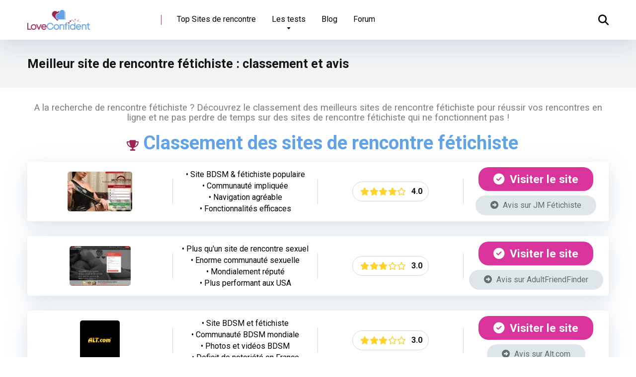

--- FILE ---
content_type: text/html; charset=UTF-8
request_url: https://www.loveconfident.com/type-de-rencontre/rencontre-fetichiste/
body_size: 17074
content:
<!DOCTYPE html>
<html lang="fr-FR">
<head>
    <meta charset="UTF-8" />
    <meta http-equiv="X-UA-Compatible" content="IE=edge" />
    <meta name="viewport" id="viewport" content="width=device-width, initial-scale=1.0, maximum-scale=5.0, minimum-scale=1.0, user-scalable=yes" />
	<meta name='robots' content='index, follow, max-image-preview:large, max-snippet:-1, max-video-preview:-1' />

	<!-- This site is optimized with the Yoast SEO plugin v26.5 - https://yoast.com/wordpress/plugins/seo/ -->
	<title>Classement des meilleurs sites de rencontre fétichiste 2024</title>
	<meta name="description" content="A la recherche du meilleur site de rencontre fétichiste ? Nos spécialistes ont testé et comparé pour vous tous les sites fétichistes." />
	<link rel="canonical" href="https://www.loveconfident.com/type-de-rencontre/rencontre-fetichiste/" />
	<meta property="og:locale" content="fr_FR" />
	<meta property="og:type" content="article" />
	<meta property="og:title" content="Classement des meilleurs sites de rencontre fétichiste 2024" />
	<meta property="og:description" content="A la recherche du meilleur site de rencontre fétichiste ? Nos spécialistes ont testé et comparé pour vous tous les sites fétichistes." />
	<meta property="og:url" content="https://www.loveconfident.com/type-de-rencontre/rencontre-fetichiste/" />
	<meta property="og:site_name" content="Loveconfident" />
	<meta property="og:image" content="https://www.loveconfident.com/wp-content/uploads/57jkux8bz9o.jpg" />
	<meta name="twitter:card" content="summary_large_image" />
	<!-- / Yoast SEO plugin. -->


<link rel='dns-prefetch' href='//kit.fontawesome.com' />
<link rel='dns-prefetch' href='//fonts.googleapis.com' />
<link rel='dns-prefetch' href='//use.fontawesome.com' />
<link rel="alternate" type="application/rss+xml" title="Loveconfident &raquo; Flux" href="https://www.loveconfident.com/feed/" />
<link rel="alternate" type="application/rss+xml" title="Loveconfident &raquo; Flux des commentaires" href="https://www.loveconfident.com/comments/feed/" />
<link rel="alternate" type="application/rss+xml" title="Flux pour Loveconfident &raquo; rencontre fétichiste Catégories" href="https://www.loveconfident.com/type-de-rencontre/rencontre-fetichiste/feed/" />
<style id='wp-img-auto-sizes-contain-inline-css' type='text/css'>
img:is([sizes=auto i],[sizes^="auto," i]){contain-intrinsic-size:3000px 1500px}
/*# sourceURL=wp-img-auto-sizes-contain-inline-css */
</style>
<style id='classic-theme-styles-inline-css' type='text/css'>
/*! This file is auto-generated */
.wp-block-button__link{color:#fff;background-color:#32373c;border-radius:9999px;box-shadow:none;text-decoration:none;padding:calc(.667em + 2px) calc(1.333em + 2px);font-size:1.125em}.wp-block-file__button{background:#32373c;color:#fff;text-decoration:none}
/*# sourceURL=/wp-includes/css/classic-themes.min.css */
</style>
<link rel='stylesheet' id='wpo_min-header-0-css' href='https://www.loveconfident.com/wp-content/cache/wpo-minify/1763246757/assets/wpo-minify-header-modal_survey_style1690636129.min.css' type='text/css' media='all' />
<link rel='stylesheet' id='wpo_min-header-1-css' href='https://www.loveconfident.com/wp-content/cache/wpo-minify/1763246757/assets/wpo-minify-header-circliful1690636129.min.css' type='text/css' media='all' />
<link rel='stylesheet' id='wpo_min-header-2-css' href='https://www.loveconfident.com/wp-content/cache/wpo-minify/1763246757/assets/wpo-minify-header-ms-jquery-ui1690636129.min.css' type='text/css' media='all' />
<link rel='stylesheet' id='wpo_min-header-3-css' href='https://www.loveconfident.com/wp-content/cache/wpo-minify/1763246757/assets/wpo-minify-header-modal_survey_themes1690636129.min.css' type='text/css' media='all' />
<link rel='stylesheet' id='wp-block-library-css' href='https://www.loveconfident.com/wp-includes/css/dist/block-library/style.min.css' type='text/css' media='all' />
<style id='wp-block-paragraph-inline-css' type='text/css'>
.is-small-text{font-size:.875em}.is-regular-text{font-size:1em}.is-large-text{font-size:2.25em}.is-larger-text{font-size:3em}.has-drop-cap:not(:focus):first-letter{float:left;font-size:8.4em;font-style:normal;font-weight:100;line-height:.68;margin:.05em .1em 0 0;text-transform:uppercase}body.rtl .has-drop-cap:not(:focus):first-letter{float:none;margin-left:.1em}p.has-drop-cap.has-background{overflow:hidden}:root :where(p.has-background){padding:1.25em 2.375em}:where(p.has-text-color:not(.has-link-color)) a{color:inherit}p.has-text-align-left[style*="writing-mode:vertical-lr"],p.has-text-align-right[style*="writing-mode:vertical-rl"]{rotate:180deg}
/*# sourceURL=https://www.loveconfident.com/wp-includes/blocks/paragraph/style.min.css */
</style>
<style id='global-styles-inline-css' type='text/css'>
:root{--wp--preset--aspect-ratio--square: 1;--wp--preset--aspect-ratio--4-3: 4/3;--wp--preset--aspect-ratio--3-4: 3/4;--wp--preset--aspect-ratio--3-2: 3/2;--wp--preset--aspect-ratio--2-3: 2/3;--wp--preset--aspect-ratio--16-9: 16/9;--wp--preset--aspect-ratio--9-16: 9/16;--wp--preset--color--black: #000000;--wp--preset--color--cyan-bluish-gray: #abb8c3;--wp--preset--color--white: #ffffff;--wp--preset--color--pale-pink: #f78da7;--wp--preset--color--vivid-red: #cf2e2e;--wp--preset--color--luminous-vivid-orange: #ff6900;--wp--preset--color--luminous-vivid-amber: #fcb900;--wp--preset--color--light-green-cyan: #7bdcb5;--wp--preset--color--vivid-green-cyan: #00d084;--wp--preset--color--pale-cyan-blue: #8ed1fc;--wp--preset--color--vivid-cyan-blue: #0693e3;--wp--preset--color--vivid-purple: #9b51e0;--wp--preset--color--mercury-main: #485460;--wp--preset--color--mercury-second: #ff4757;--wp--preset--color--mercury-white: #fff;--wp--preset--color--mercury-gray: #263238;--wp--preset--color--mercury-emerald: #2edd6c;--wp--preset--color--mercury-alizarin: #e74c3c;--wp--preset--color--mercury-wisteria: #8e44ad;--wp--preset--color--mercury-peter-river: #3498db;--wp--preset--color--mercury-clouds: #ecf0f1;--wp--preset--gradient--vivid-cyan-blue-to-vivid-purple: linear-gradient(135deg,rgb(6,147,227) 0%,rgb(155,81,224) 100%);--wp--preset--gradient--light-green-cyan-to-vivid-green-cyan: linear-gradient(135deg,rgb(122,220,180) 0%,rgb(0,208,130) 100%);--wp--preset--gradient--luminous-vivid-amber-to-luminous-vivid-orange: linear-gradient(135deg,rgb(252,185,0) 0%,rgb(255,105,0) 100%);--wp--preset--gradient--luminous-vivid-orange-to-vivid-red: linear-gradient(135deg,rgb(255,105,0) 0%,rgb(207,46,46) 100%);--wp--preset--gradient--very-light-gray-to-cyan-bluish-gray: linear-gradient(135deg,rgb(238,238,238) 0%,rgb(169,184,195) 100%);--wp--preset--gradient--cool-to-warm-spectrum: linear-gradient(135deg,rgb(74,234,220) 0%,rgb(151,120,209) 20%,rgb(207,42,186) 40%,rgb(238,44,130) 60%,rgb(251,105,98) 80%,rgb(254,248,76) 100%);--wp--preset--gradient--blush-light-purple: linear-gradient(135deg,rgb(255,206,236) 0%,rgb(152,150,240) 100%);--wp--preset--gradient--blush-bordeaux: linear-gradient(135deg,rgb(254,205,165) 0%,rgb(254,45,45) 50%,rgb(107,0,62) 100%);--wp--preset--gradient--luminous-dusk: linear-gradient(135deg,rgb(255,203,112) 0%,rgb(199,81,192) 50%,rgb(65,88,208) 100%);--wp--preset--gradient--pale-ocean: linear-gradient(135deg,rgb(255,245,203) 0%,rgb(182,227,212) 50%,rgb(51,167,181) 100%);--wp--preset--gradient--electric-grass: linear-gradient(135deg,rgb(202,248,128) 0%,rgb(113,206,126) 100%);--wp--preset--gradient--midnight: linear-gradient(135deg,rgb(2,3,129) 0%,rgb(40,116,252) 100%);--wp--preset--font-size--small: 13px;--wp--preset--font-size--medium: 20px;--wp--preset--font-size--large: 36px;--wp--preset--font-size--x-large: 42px;--wp--preset--spacing--20: 0.44rem;--wp--preset--spacing--30: 0.67rem;--wp--preset--spacing--40: 1rem;--wp--preset--spacing--50: 1.5rem;--wp--preset--spacing--60: 2.25rem;--wp--preset--spacing--70: 3.38rem;--wp--preset--spacing--80: 5.06rem;--wp--preset--shadow--natural: 6px 6px 9px rgba(0, 0, 0, 0.2);--wp--preset--shadow--deep: 12px 12px 50px rgba(0, 0, 0, 0.4);--wp--preset--shadow--sharp: 6px 6px 0px rgba(0, 0, 0, 0.2);--wp--preset--shadow--outlined: 6px 6px 0px -3px rgb(255, 255, 255), 6px 6px rgb(0, 0, 0);--wp--preset--shadow--crisp: 6px 6px 0px rgb(0, 0, 0);}:where(.is-layout-flex){gap: 0.5em;}:where(.is-layout-grid){gap: 0.5em;}body .is-layout-flex{display: flex;}.is-layout-flex{flex-wrap: wrap;align-items: center;}.is-layout-flex > :is(*, div){margin: 0;}body .is-layout-grid{display: grid;}.is-layout-grid > :is(*, div){margin: 0;}:where(.wp-block-columns.is-layout-flex){gap: 2em;}:where(.wp-block-columns.is-layout-grid){gap: 2em;}:where(.wp-block-post-template.is-layout-flex){gap: 1.25em;}:where(.wp-block-post-template.is-layout-grid){gap: 1.25em;}.has-black-color{color: var(--wp--preset--color--black) !important;}.has-cyan-bluish-gray-color{color: var(--wp--preset--color--cyan-bluish-gray) !important;}.has-white-color{color: var(--wp--preset--color--white) !important;}.has-pale-pink-color{color: var(--wp--preset--color--pale-pink) !important;}.has-vivid-red-color{color: var(--wp--preset--color--vivid-red) !important;}.has-luminous-vivid-orange-color{color: var(--wp--preset--color--luminous-vivid-orange) !important;}.has-luminous-vivid-amber-color{color: var(--wp--preset--color--luminous-vivid-amber) !important;}.has-light-green-cyan-color{color: var(--wp--preset--color--light-green-cyan) !important;}.has-vivid-green-cyan-color{color: var(--wp--preset--color--vivid-green-cyan) !important;}.has-pale-cyan-blue-color{color: var(--wp--preset--color--pale-cyan-blue) !important;}.has-vivid-cyan-blue-color{color: var(--wp--preset--color--vivid-cyan-blue) !important;}.has-vivid-purple-color{color: var(--wp--preset--color--vivid-purple) !important;}.has-black-background-color{background-color: var(--wp--preset--color--black) !important;}.has-cyan-bluish-gray-background-color{background-color: var(--wp--preset--color--cyan-bluish-gray) !important;}.has-white-background-color{background-color: var(--wp--preset--color--white) !important;}.has-pale-pink-background-color{background-color: var(--wp--preset--color--pale-pink) !important;}.has-vivid-red-background-color{background-color: var(--wp--preset--color--vivid-red) !important;}.has-luminous-vivid-orange-background-color{background-color: var(--wp--preset--color--luminous-vivid-orange) !important;}.has-luminous-vivid-amber-background-color{background-color: var(--wp--preset--color--luminous-vivid-amber) !important;}.has-light-green-cyan-background-color{background-color: var(--wp--preset--color--light-green-cyan) !important;}.has-vivid-green-cyan-background-color{background-color: var(--wp--preset--color--vivid-green-cyan) !important;}.has-pale-cyan-blue-background-color{background-color: var(--wp--preset--color--pale-cyan-blue) !important;}.has-vivid-cyan-blue-background-color{background-color: var(--wp--preset--color--vivid-cyan-blue) !important;}.has-vivid-purple-background-color{background-color: var(--wp--preset--color--vivid-purple) !important;}.has-black-border-color{border-color: var(--wp--preset--color--black) !important;}.has-cyan-bluish-gray-border-color{border-color: var(--wp--preset--color--cyan-bluish-gray) !important;}.has-white-border-color{border-color: var(--wp--preset--color--white) !important;}.has-pale-pink-border-color{border-color: var(--wp--preset--color--pale-pink) !important;}.has-vivid-red-border-color{border-color: var(--wp--preset--color--vivid-red) !important;}.has-luminous-vivid-orange-border-color{border-color: var(--wp--preset--color--luminous-vivid-orange) !important;}.has-luminous-vivid-amber-border-color{border-color: var(--wp--preset--color--luminous-vivid-amber) !important;}.has-light-green-cyan-border-color{border-color: var(--wp--preset--color--light-green-cyan) !important;}.has-vivid-green-cyan-border-color{border-color: var(--wp--preset--color--vivid-green-cyan) !important;}.has-pale-cyan-blue-border-color{border-color: var(--wp--preset--color--pale-cyan-blue) !important;}.has-vivid-cyan-blue-border-color{border-color: var(--wp--preset--color--vivid-cyan-blue) !important;}.has-vivid-purple-border-color{border-color: var(--wp--preset--color--vivid-purple) !important;}.has-vivid-cyan-blue-to-vivid-purple-gradient-background{background: var(--wp--preset--gradient--vivid-cyan-blue-to-vivid-purple) !important;}.has-light-green-cyan-to-vivid-green-cyan-gradient-background{background: var(--wp--preset--gradient--light-green-cyan-to-vivid-green-cyan) !important;}.has-luminous-vivid-amber-to-luminous-vivid-orange-gradient-background{background: var(--wp--preset--gradient--luminous-vivid-amber-to-luminous-vivid-orange) !important;}.has-luminous-vivid-orange-to-vivid-red-gradient-background{background: var(--wp--preset--gradient--luminous-vivid-orange-to-vivid-red) !important;}.has-very-light-gray-to-cyan-bluish-gray-gradient-background{background: var(--wp--preset--gradient--very-light-gray-to-cyan-bluish-gray) !important;}.has-cool-to-warm-spectrum-gradient-background{background: var(--wp--preset--gradient--cool-to-warm-spectrum) !important;}.has-blush-light-purple-gradient-background{background: var(--wp--preset--gradient--blush-light-purple) !important;}.has-blush-bordeaux-gradient-background{background: var(--wp--preset--gradient--blush-bordeaux) !important;}.has-luminous-dusk-gradient-background{background: var(--wp--preset--gradient--luminous-dusk) !important;}.has-pale-ocean-gradient-background{background: var(--wp--preset--gradient--pale-ocean) !important;}.has-electric-grass-gradient-background{background: var(--wp--preset--gradient--electric-grass) !important;}.has-midnight-gradient-background{background: var(--wp--preset--gradient--midnight) !important;}.has-small-font-size{font-size: var(--wp--preset--font-size--small) !important;}.has-medium-font-size{font-size: var(--wp--preset--font-size--medium) !important;}.has-large-font-size{font-size: var(--wp--preset--font-size--large) !important;}.has-x-large-font-size{font-size: var(--wp--preset--font-size--x-large) !important;}
/*# sourceURL=global-styles-inline-css */
</style>
<style id='core-block-supports-inline-css' type='text/css'>
.wp-elements-36e0fcfce11671f4632a12d5385e8535 a:where(:not(.wp-element-button)){color:var(--wp--preset--color--mercury-main);}
/*# sourceURL=core-block-supports-inline-css */
</style>

<link rel='stylesheet' id='wpo_min-header-5-css' href='https://www.loveconfident.com/wp-content/cache/wpo-minify/1763246757/assets/wpo-minify-header-font-awesome-svg-styles1740658886.min.css' type='text/css' media='all' />
<link rel='stylesheet' id='wpo_min-header-6-css' href='https://www.loveconfident.com/wp-content/cache/wpo-minify/1763246757/assets/wpo-minify-header-aces-style1681601612.min.css' type='text/css' media='all' />
<link rel='stylesheet' id='wpo_min-header-7-css' href='https://www.loveconfident.com/wp-content/cache/wpo-minify/1763246757/assets/wpo-minify-header-aces-media1681601612.min.css' type='text/css' media='all' />
<link rel='stylesheet' id='bbp-default-css' href='https://www.loveconfident.com/wp-content/plugins/bbpress/templates/default/css/bbpress.min.css' type='text/css' media='all' />
<link rel='stylesheet' id='wpo_min-header-9-css' href='https://www.loveconfident.com/wp-content/cache/wpo-minify/1763246757/assets/wpo-minify-header-bbpressmoderationstyle1742377354.min.css' type='text/css' media='all' />
<link rel='stylesheet' id='YSFA-css' href='https://www.loveconfident.com/wp-content/plugins/faq-schema-block-to-accordion/assets/css/style.min.css' type='text/css' media='all' />
<link rel='stylesheet' id='wpo_min-header-11-css' href='https://www.loveconfident.com/wp-content/cache/wpo-minify/1763246757/assets/wpo-minify-header-mercury-googlefonts.min.css' type='text/css' media='all' />
<link rel='stylesheet' id='owl-carousel-css' href='https://www.loveconfident.com/wp-content/themes/mercury/css/owl.carousel.min.css' type='text/css' media='all' />
<link rel='stylesheet' id='wpo_min-header-13-css' href='https://www.loveconfident.com/wp-content/cache/wpo-minify/1763246757/assets/wpo-minify-header-owl-carousel-animate1681601575.min.css' type='text/css' media='all' />
<link rel='stylesheet' id='wpo_min-header-14-css' href='https://www.loveconfident.com/wp-content/cache/wpo-minify/1763246757/assets/wpo-minify-header-mercury-style1681601594.min.css' type='text/css' media='all' />
<link rel='stylesheet' id='wpo_min-header-15-css' href='https://www.loveconfident.com/wp-content/cache/wpo-minify/1763246757/assets/wpo-minify-header-mercury-media1681601575.min.css' type='text/css' media='all' />
<link rel='stylesheet' id='wpo_min-header-16-css' href='https://www.loveconfident.com/wp-content/cache/wpo-minify/1763246757/assets/wpo-minify-header-font-awesome-official.min.css' type='text/css' media='all' />
<link rel='stylesheet' id='wpo_min-header-17-css' href='https://www.loveconfident.com/wp-content/cache/wpo-minify/1763246757/assets/wpo-minify-header-font-awesome-official-v4shim.min.css' type='text/css' media='all' />
<script type="text/javascript" src="https://www.loveconfident.com/wp-includes/js/jquery/jquery.min.js" id="jquery-core-js"></script>
<script type="text/javascript" src="https://www.loveconfident.com/wp-includes/js/jquery/jquery-migrate.min.js" id="jquery-migrate-js"></script>
<script type="text/javascript" src="https://www.loveconfident.com/wp-content/plugins/modal_survey/templates/assets/js/jquery.visible.min.js" id="jquery-visible-js"></script>
<script type="text/javascript" src="https://www.loveconfident.com/wp-content/plugins/modal_survey/templates/assets/js/msChart.min.js" id="mschartjs-js"></script>
<script type="text/javascript" src="https://www.loveconfident.com/wp-content/cache/wpo-minify/1763246757/assets/wpo-minify-header-jqueryprintthis1690636129.min.js" id="wpo_min-header-7-js"></script>
<script type="text/javascript" src="https://www.loveconfident.com/wp-content/plugins/modal_survey/templates/assets/js/modal_survey_answer.min.js" id="modal_survey_answer_script-js"></script>
<script type="text/javascript" src="https://www.loveconfident.com/wp-content/plugins/modal_survey/templates/assets/js/modal_survey.min.js" id="modal_survey_script-js"></script>
<script type="text/javascript" src="https://www.loveconfident.com/wp-content/plugins/modal_survey/templates/assets/js/jquery.circliful.min.js" id="circliful-js"></script>
<script type="text/javascript" src="https://www.loveconfident.com/wp-content/cache/wpo-minify/1763246757/assets/wpo-minify-header-jqueryjquery-ui-corejquery-ui-slidertouchpunch1690636129.min.js" id="wpo_min-header-11-js"></script>
<link rel="https://api.w.org/" href="https://www.loveconfident.com/wp-json/" /><link rel="alternate" title="JSON" type="application/json" href="https://www.loveconfident.com/wp-json/wp/v2/casino-category/90" />
		<!-- GA Google Analytics @ https://m0n.co/ga -->
		<script async src="https://www.googletagmanager.com/gtag/js?id=G-CS8KE8W274"></script>
		<script>
			window.dataLayer = window.dataLayer || [];
			function gtag(){dataLayer.push(arguments);}
			gtag('js', new Date());
			gtag('config', 'G-CS8KE8W274');
		</script>

	<meta name="generator" content="Powered by Modal Survey 2.0.1.9.6 - Survey, Poll and Quiz builder plugin for WordPress with interactive charts and detailed results." />
<meta name="theme-color" content="#df2f3f" />
<meta name="msapplication-navbutton-color" content="#df2f3f" /> 
<meta name="apple-mobile-web-app-status-bar-style" content="#df2f3f" />
<link rel="icon" href="https://www.loveconfident.com/wp-content/uploads/2021/02/Fichier-1-50x50.png" sizes="32x32" />
<link rel="icon" href="https://www.loveconfident.com/wp-content/uploads/2021/02/Fichier-1-270x270.png" sizes="192x192" />
<link rel="apple-touch-icon" href="https://www.loveconfident.com/wp-content/uploads/2021/02/Fichier-1-270x270.png" />
<meta name="msapplication-TileImage" content="https://www.loveconfident.com/wp-content/uploads/2021/02/Fichier-1-270x270.png" />
		<style type="text/css" id="wp-custom-css">
			.pointsforts  {
border-style: solid; border-width: 8px 0 0 0;border-color: #23A454;
    background-color: #daf3de;
	    margin-left: 0px;
    margin-right: 0px;
padding:10px 10px;
   }

.pointsfaibles  {
border-style: solid; border-width: 8px 0 0 0;border-color: red;
    background-color: #ffc5c5;
	    margin-left: 0px;
    margin-right: 0px;
padding:10px 10px;
	
   }

.boutonn {
  text-align: center;
  
}



.space-page-content-meta-data {
     display: none!important;
}
.space-archive-loop-item-meta {
    display: none!important;
}


.space-news-3-item-meta-right  {
    display: none!important;
}

.aligncenter {
  display: block;
  margin: 0 auto;
  padding-bottom: 1em;
  text-align: center; }

.categoriesommaire {
  padding-bottom: 1em;
padding-left: 0.5em;
padding-right: 0.5em;
	color: #808080;
	font-size: 14pt;
font-style: oblique 15deg;
			line-height : 1.1;
					text-align : center ;

 }

.h2pageclassement
{
 
padding-left: 0.5em;
	color : #61a3e5;

	text-align : center;
 }

.fa-trophy{
 
	font-size: 16pt;
				color : #9b2556;


 }

.schema-faq-question {
   font-size: 16pt!important;
	color: grey !important;
}


.space-comments-list-item-date, .space-comments-list-item-date a, p.logged-in-as, p.logged-in-as a {
    visibility : hidden !important;
}

.space-archive-loop-item-img-category {
   visibility : hidden !important;
}

.space-organizations-7-archive-item-terms {
    font-weight: 400;
    font-size: 1em;
    line-height: 1.45em;
    color: black;
}

.space-organization-style-2-calltoaction-text-ins {
  font-weight: 400;
  font-size: 1em;
  color: #7f8c8d;
}

.lwptoc {
    margin: 0px 0 !important;
    margin-top: 0px !important;
    margin-right: 0px !important;
    margin-bottom: 0px !important;
    margin-left: 0px !important;
}


.space-page-section-ins {
    padding-top: 1px; }
.space-page-content-meta {
    margin-bottom: 11px;
}

#scrolltop {
  visibility: hidden !important;

}

.space-archive-title-box-h1 h1 {
  font-family: 'Roboto', sans-serif;
  text-align : center !important;
font-size: 1.57em;
}


.space-organizations-3-archive-item-terms-ins {
  font-weight: 400;
    font-size: 1em;
    line-height: 1.45em;
    color: black;
}


.thirstylink {
  padding: 10px 30px!important;
  font-weight: 600!important;
  font-size: 1.4em !important;
	MARGIN-bottom : 5PX !important;
}

.scrollable-table {
    overflow-x: auto;
    max-width: 100%;
}

table {
    border-collapse: collapse;
    width: 600px; /* Largeur arbitraire pour démonstration */
}

th, td {
    min-width: 150px;
    border: 1px solid #ccc;
    text-align: left;
    padding: 8px;
}

thead th {
    position: sticky;
    top: 0;
    background-color: #f9f9f9;
}

thead th:first-child, tbody th {
    position: sticky;
    left: 0;
    background-color: #f9f9f9;
    z-index: 1; /* Garantit que les cellules adhérent au-dessus des autres cellules lors du défilement */
}

#simple-translate .simple-translate-button.isShow { 
	visibility : hidden !important;
}		</style>
		</head>
<body data-rsssl=1 ontouchstart class="archive tax-casino-category term-rencontre-fetichiste term-90 wp-custom-logo wp-theme-mercury wp-child-theme-mercury-child">

<script type="text/javascript" id="bbp-swap-no-js-body-class">
	document.body.className = document.body.className.replace( 'bbp-no-js', 'bbp-js' );
</script>

<div class="space-box relative">

<!-- Header Start -->

<div class="space-header-height relative ">
	<div class="space-header-wrap space-header-float relative">
				<div class="space-header relative">
			<div class="space-header-ins space-wrapper relative">
				<div class="space-header-logo box-25 left relative">
					<div class="space-header-logo-ins relative">
						<a href="https://www.loveconfident.com/" title="Loveconfident"><img width="126" height="40" src="https://www.loveconfident.com/wp-content/uploads/2021/02/love-confident-5-126x40.png" class="attachment-mercury-custom-logo size-mercury-custom-logo" alt="Loveconfident" decoding="async" srcset="https://www.loveconfident.com/wp-content/uploads/2021/02/love-confident-5-126x40.png 126w, https://www.loveconfident.com/wp-content/uploads/2021/02/love-confident-5-300x95.png 300w, https://www.loveconfident.com/wp-content/uploads/2021/02/love-confident-5-1024x324.png 1024w, https://www.loveconfident.com/wp-content/uploads/2021/02/love-confident-5-768x243.png 768w, https://www.loveconfident.com/wp-content/uploads/2021/02/love-confident-5-1536x486.png 1536w, https://www.loveconfident.com/wp-content/uploads/2021/02/love-confident-5-101x32.png 101w, https://www.loveconfident.com/wp-content/uploads/2021/02/love-confident-5-253x80.png 253w, https://www.loveconfident.com/wp-content/uploads/2021/02/love-confident-5-427x135.png 427w, https://www.loveconfident.com/wp-content/uploads/2021/02/love-confident-5.png 1540w" sizes="(max-width: 126px) 100vw, 126px" /></a>					</div>
				</div>
				<div class="space-header-menu box-75 left relative">
					<ul id="menu-menu" class="main-menu"><li id="menu-item-2350" class="menu-item menu-item-type-post_type menu-item-object-page menu-item-2350"><a href="https://www.loveconfident.com/meilleur-site-de-rencontre/">Top Sites de rencontre</a></li>
<li id="menu-item-2351" class="menu-item menu-item-type-post_type menu-item-object-page current-menu-ancestor current-menu-parent current_page_parent current_page_ancestor menu-item-has-children menu-item-2351"><a href="https://www.loveconfident.com/test-avis-site-de-rencontre/">Les tests</a>
<ul class="sub-menu">
	<li id="menu-item-2341" class="menu-item menu-item-type-custom menu-item-object-custom menu-item-2341"><a href="https://www.loveconfident.com/type-de-rencontre/rencontre-amoureuse/">Rencontre amoureuse</a></li>
	<li id="menu-item-2340" class="menu-item menu-item-type-custom menu-item-object-custom menu-item-2340"><a href="https://www.loveconfident.com/type-de-rencontre/rencontre-senior/">Rencontre Sénior</a></li>
	<li id="menu-item-2379" class="menu-item menu-item-type-custom menu-item-object-custom menu-item-2379"><a href="https://www.loveconfident.com/type-de-rencontre/rencontre-sans-lendemain/">Rencontre sans lendemain</a></li>
	<li id="menu-item-2339" class="menu-item menu-item-type-custom menu-item-object-custom menu-item-2339"><a href="https://www.loveconfident.com/type-de-rencontre/rencontre-sexuelle/">Rencontre sexe</a></li>
	<li id="menu-item-2342" class="menu-item menu-item-type-custom menu-item-object-custom menu-item-2342"><a href="https://www.loveconfident.com/type-de-rencontre/rencontre-libertine/">Site libertin</a></li>
	<li id="menu-item-2380" class="menu-item menu-item-type-custom menu-item-object-custom menu-item-2380"><a href="https://www.loveconfident.com/type-de-rencontre/site-cougar/">Site cougar</a></li>
	<li id="menu-item-2345" class="menu-item menu-item-type-custom menu-item-object-custom menu-item-2345"><a href="https://www.loveconfident.com/type-de-rencontre/site-plan-cul/">Site de plan cul</a></li>
	<li id="menu-item-2343" class="menu-item menu-item-type-custom menu-item-object-custom menu-item-2343"><a href="https://www.loveconfident.com/type-de-rencontre/meilleur-site-adultere/">Site adultère</a></li>
	<li id="menu-item-2344" class="menu-item menu-item-type-custom menu-item-object-custom menu-item-2344"><a href="https://www.loveconfident.com/type-de-rencontre/rencontre-bdsm/">Site BDSM</a></li>
	<li id="menu-item-2378" class="menu-item menu-item-type-custom menu-item-object-custom current-menu-item menu-item-2378"><a href="https://www.loveconfident.com/type-de-rencontre/rencontre-fetichiste/" aria-current="page">Site fétichiste</a></li>
</ul>
</li>
<li id="menu-item-2349" class="menu-item menu-item-type-post_type menu-item-object-page current_page_parent menu-item-2349"><a href="https://www.loveconfident.com/blog/">Blog</a></li>
<li id="menu-item-4091" class="menu-item menu-item-type-post_type menu-item-object-forum menu-item-4091"><a href="https://www.loveconfident.com/forums/forum/forum/">Forum</a></li>
</ul>					<div class="space-header-search absolute">
						<i class="fas fa-search desktop-search-button"></i>
					</div>
					<div class="space-mobile-menu-icon absolute">
						<div></div>
						<div></div>
						<div></div>
					</div>
				</div>
			</div>
		</div>
	</div>
</div>
<div class="space-header-search-block fixed">
	<div class="space-header-search-block-ins absolute">
				<form role="search" method="get" class="space-default-search-form" action="https://www.loveconfident.com/">
			<input type="search" value="" name="s" placeholder="Enter keyword...">
		</form>	</div>
	<div class="space-close-icon desktop-search-close-button absolute">
		<div class="to-right absolute"></div>
		<div class="to-left absolute"></div>
	</div>
</div>

<!-- Header End -->
<!-- Title Box Start -->

<div class="space-archive-title-box box-100 relative">
	<div class="space-archive-title-box-ins space-page-wrapper relative">
		<div class="space-archive-title-box-h1 relative">
			<h1>Meilleur site de rencontre fétichiste : classement et avis</h1>
			
			<!-- Breadcrumbs Start -->


			<!-- Breadcrumbs End -->
		</div>
	</div>
</div>

<!-- Title Box End -->

<!-- Archive Section Start -->

<div class="space-archive-section box-100 relative space-organization-archive">
	<div class="space-archive-section-ins space-page-wrapper relative">
		<div class="space-organization-archive-ins box-100 relative">

				<div class="categoriesommaire">A la recherche de rencontre fétichiste ? Découvrez le classement des meilleurs sites de rencontre fétichiste pour réussir vos rencontres en ligne et ne pas perdre de temps sur des sites de rencontre fétichiste qui ne fonctionnent pas !
</div>
			
			
								<h2 class="h2pageclassement"><i class="fa-sharp fa-solid fa-trophy red"></i> Classement des sites de rencontre fétichiste</h2>
			
			<div class="space-companies-archive-items box-100 relative">

				
<div class="space-organizations-3-archive-item box-100 relative">
	<div class="space-organizations-3-archive-item-ins relative">
		<div class="space-organizations-3-archive-item-logo box-25 relative">
			<div class="space-organizations-3-archive-item-logo-ins box-100 text-center relative">
								<a href="https://www.loveconfident.com/sites/jm-fetichiste/" title="JM Fétichiste">
					<img width="130" height="80" src="https://www.loveconfident.com/wp-content/uploads/JM-Fetichiste--130x80.jpg" class="attachment-mercury-9999-80 size-mercury-9999-80" alt="JM Fétichiste" decoding="async" loading="lazy" srcset="https://www.loveconfident.com/wp-content/uploads/JM-Fetichiste--130x80.jpg 130w, https://www.loveconfident.com/wp-content/uploads/JM-Fetichiste--300x185.jpg 300w, https://www.loveconfident.com/wp-content/uploads/JM-Fetichiste--1024x632.jpg 1024w, https://www.loveconfident.com/wp-content/uploads/JM-Fetichiste--768x474.jpg 768w, https://www.loveconfident.com/wp-content/uploads/JM-Fetichiste--65x40.jpg 65w, https://www.loveconfident.com/wp-content/uploads/JM-Fetichiste--52x32.jpg 52w, https://www.loveconfident.com/wp-content/uploads/JM-Fetichiste--219x135.jpg 219w, https://www.loveconfident.com/wp-content/uploads/JM-Fetichiste-.jpg 1111w" sizes="auto, (max-width: 130px) 100vw, 130px" />				</a>
							</div>
		</div>
		<div class="space-organizations-3-archive-item-terms box-25 relative">
			<div class="space-organizations-3-archive-item-terms-ins box-100 text-center relative">
			• Site BDSM &amp; fétichiste populaire <br>
• Communauté impliquée<br>
• Navigation agréable<br>
• Fonctionnalités efficaces			</div>
		</div>
		<div class="space-organizations-3-archive-item-rating box-25 relative">
			<div class="space-organizations-3-archive-item-rating-ins box-100 text-center relative">
				
									<div class="space-organizations-3-archive-item-rating-box relative">
						<div class="star-rating"><div class="star star-full" aria-hidden="true"></div><div class="star star-full" aria-hidden="true"></div><div class="star star-full" aria-hidden="true"></div><div class="star star-full" aria-hidden="true"></div><div class="star star-empty" aria-hidden="true"></div></div>						<span>4.0</span>
					</div>
				
				
							
			</div>
		</div>
		<div class="space-organizations-3-archive-item-button box-25 relative">
			<div class="space-organizations-3-archive-item-button-ins box-100 text-center relative">
				<a href="https://www.loveconfident.com/go/jm-fetichiste/" title="Visiter le site" target="_blank" rel="nofollow"><i class="fas fa-check-circle"></i> Visiter le site</a>

				<a href="https://www.loveconfident.com/sites/jm-fetichiste/" title="Avis"><i class="fas fa-arrow-alt-circle-right"></i> Avis sur JM Fétichiste</a>
			</div>
		</div>
			</div>
</div>
<div class="space-organizations-3-archive-item box-100 relative">
	<div class="space-organizations-3-archive-item-ins relative">
		<div class="space-organizations-3-archive-item-logo box-25 relative">
			<div class="space-organizations-3-archive-item-logo-ins box-100 text-center relative">
								<a href="https://www.loveconfident.com/sites/avis-sur-adultfriendfinder/" title="AdultFriendFinder">
					<img width="123" height="80" src="https://www.loveconfident.com/wp-content/uploads/2023/04/AdultFriendFinder_com-123x80.jpg" class="attachment-mercury-9999-80 size-mercury-9999-80" alt="AdultFriendFinder" decoding="async" loading="lazy" srcset="https://www.loveconfident.com/wp-content/uploads/2023/04/AdultFriendFinder_com-123x80.jpg 123w, https://www.loveconfident.com/wp-content/uploads/2023/04/AdultFriendFinder_com-300x195.jpg 300w, https://www.loveconfident.com/wp-content/uploads/2023/04/AdultFriendFinder_com-768x498.jpg 768w, https://www.loveconfident.com/wp-content/uploads/2023/04/AdultFriendFinder_com-62x40.jpg 62w, https://www.loveconfident.com/wp-content/uploads/2023/04/AdultFriendFinder_com-49x32.jpg 49w, https://www.loveconfident.com/wp-content/uploads/2023/04/AdultFriendFinder_com-208x135.jpg 208w, https://www.loveconfident.com/wp-content/uploads/2023/04/AdultFriendFinder_com.jpg 1000w" sizes="auto, (max-width: 123px) 100vw, 123px" />				</a>
							</div>
		</div>
		<div class="space-organizations-3-archive-item-terms box-25 relative">
			<div class="space-organizations-3-archive-item-terms-ins box-100 text-center relative">
			<p>• Plus qu'un site de rencontre sexuel <br />• Enorme communauté sexuelle <br />• Mondialement réputé <br />• Plus performant aux USA</p>			</div>
		</div>
		<div class="space-organizations-3-archive-item-rating box-25 relative">
			<div class="space-organizations-3-archive-item-rating-ins box-100 text-center relative">
				
									<div class="space-organizations-3-archive-item-rating-box relative">
						<div class="star-rating"><div class="star star-full" aria-hidden="true"></div><div class="star star-full" aria-hidden="true"></div><div class="star star-full" aria-hidden="true"></div><div class="star star-empty" aria-hidden="true"></div><div class="star star-empty" aria-hidden="true"></div></div>						<span>3.0</span>
					</div>
				
				
							
			</div>
		</div>
		<div class="space-organizations-3-archive-item-button box-25 relative">
			<div class="space-organizations-3-archive-item-button-ins box-100 text-center relative">
				<a href="https://www.loveconfident.com/go/adultfriendfinder/" title="Visiter le site" target="_blank" rel="nofollow"><i class="fas fa-check-circle"></i> Visiter le site</a>

				<a href="https://www.loveconfident.com/sites/avis-sur-adultfriendfinder/" title="Avis"><i class="fas fa-arrow-alt-circle-right"></i> Avis sur AdultFriendFinder</a>
			</div>
		</div>
			</div>
</div>
<div class="space-organizations-3-archive-item box-100 relative">
	<div class="space-organizations-3-archive-item-ins relative">
		<div class="space-organizations-3-archive-item-logo box-25 relative">
			<div class="space-organizations-3-archive-item-logo-ins box-100 text-center relative">
								<a href="https://www.loveconfident.com/sites/avis-sur-alt-com/" title="Alt.com">
					<img width="80" height="80" src="https://www.loveconfident.com/wp-content/uploads/2021/03/alt-com-80x80.jpg" class="attachment-mercury-9999-80 size-mercury-9999-80" alt="Alt.com" decoding="async" loading="lazy" srcset="https://www.loveconfident.com/wp-content/uploads/2021/03/alt-com-80x80.jpg 80w, https://www.loveconfident.com/wp-content/uploads/2021/03/alt-com-300x300.jpg 300w, https://www.loveconfident.com/wp-content/uploads/2021/03/alt-com-150x150.jpg 150w, https://www.loveconfident.com/wp-content/uploads/2021/03/alt-com-40x40.jpg 40w, https://www.loveconfident.com/wp-content/uploads/2021/03/alt-com-50x50.jpg 50w, https://www.loveconfident.com/wp-content/uploads/2021/03/alt-com-100x100.jpg 100w, https://www.loveconfident.com/wp-content/uploads/2021/03/alt-com-120x120.jpg 120w, https://www.loveconfident.com/wp-content/uploads/2021/03/alt-com-135x135.jpg 135w, https://www.loveconfident.com/wp-content/uploads/2021/03/alt-com-270x270.jpg 270w, https://www.loveconfident.com/wp-content/uploads/2021/03/alt-com-450x450.jpg 450w, https://www.loveconfident.com/wp-content/uploads/2021/03/alt-com-479x479.jpg 479w, https://www.loveconfident.com/wp-content/uploads/2021/03/alt-com-570x570.jpg 570w, https://www.loveconfident.com/wp-content/uploads/2021/03/alt-com-32x32.jpg 32w, https://www.loveconfident.com/wp-content/uploads/2021/03/alt-com.jpg 600w" sizes="auto, (max-width: 80px) 100vw, 80px" />				</a>
							</div>
		</div>
		<div class="space-organizations-3-archive-item-terms box-25 relative">
			<div class="space-organizations-3-archive-item-terms-ins box-100 text-center relative">
			<p>• Site BDSM et fétichiste <br />• Communauté BDSM mondiale <br />• Photos et vidéos BDSM <br />• Deficit de notoriété en France</p>			</div>
		</div>
		<div class="space-organizations-3-archive-item-rating box-25 relative">
			<div class="space-organizations-3-archive-item-rating-ins box-100 text-center relative">
				
									<div class="space-organizations-3-archive-item-rating-box relative">
						<div class="star-rating"><div class="star star-full" aria-hidden="true"></div><div class="star star-full" aria-hidden="true"></div><div class="star star-full" aria-hidden="true"></div><div class="star star-empty" aria-hidden="true"></div><div class="star star-empty" aria-hidden="true"></div></div>						<span>3.0</span>
					</div>
				
				
							
			</div>
		</div>
		<div class="space-organizations-3-archive-item-button box-25 relative">
			<div class="space-organizations-3-archive-item-button-ins box-100 text-center relative">
				<a href="https://www.loveconfident.com/go/alt-com/" title="Visiter le site" target="_blank" rel="nofollow"><i class="fas fa-check-circle"></i> Visiter le site</a>

				<a href="https://www.loveconfident.com/sites/avis-sur-alt-com/" title="Avis"><i class="fas fa-arrow-alt-circle-right"></i> Avis sur Alt.com</a>
			</div>
		</div>
			</div>
</div>
<div class="space-organizations-3-archive-item box-100 relative">
	<div class="space-organizations-3-archive-item-ins relative">
		<div class="space-organizations-3-archive-item-logo box-25 relative">
			<div class="space-organizations-3-archive-item-logo-ins box-100 text-center relative">
								<a href="https://www.loveconfident.com/sites/fetlife/" title="Fetlife">
					<img width="139" height="80" src="https://www.loveconfident.com/wp-content/uploads/fetlife-capture-139x80.jpg" class="attachment-mercury-9999-80 size-mercury-9999-80" alt="Fetlife" decoding="async" loading="lazy" srcset="https://www.loveconfident.com/wp-content/uploads/fetlife-capture-139x80.jpg 139w, https://www.loveconfident.com/wp-content/uploads/fetlife-capture-300x173.jpg 300w, https://www.loveconfident.com/wp-content/uploads/fetlife-capture-1024x591.jpg 1024w, https://www.loveconfident.com/wp-content/uploads/fetlife-capture-768x443.jpg 768w, https://www.loveconfident.com/wp-content/uploads/fetlife-capture-1536x887.jpg 1536w, https://www.loveconfident.com/wp-content/uploads/fetlife-capture-2048x1182.jpg 2048w, https://www.loveconfident.com/wp-content/uploads/fetlife-capture-69x40.jpg 69w, https://www.loveconfident.com/wp-content/uploads/fetlife-capture-55x32.jpg 55w, https://www.loveconfident.com/wp-content/uploads/fetlife-capture-234x135.jpg 234w" sizes="auto, (max-width: 139px) 100vw, 139px" />				</a>
							</div>
		</div>
		<div class="space-organizations-3-archive-item-terms box-25 relative">
			<div class="space-organizations-3-archive-item-terms-ins box-100 text-center relative">
			
 	Avant tout un réseau social<br>
 	Communauté anglophone<br>
 	Évènements BDSM hors de France<br>
 	Moteur de recherche
			</div>
		</div>
		<div class="space-organizations-3-archive-item-rating box-25 relative">
			<div class="space-organizations-3-archive-item-rating-ins box-100 text-center relative">
				
									<div class="space-organizations-3-archive-item-rating-box relative">
						<div class="star-rating"><div class="star star-full" aria-hidden="true"></div><div class="star star-half" aria-hidden="true"></div><div class="star star-empty" aria-hidden="true"></div><div class="star star-empty" aria-hidden="true"></div><div class="star star-empty" aria-hidden="true"></div></div>						<span>1.8</span>
					</div>
				
				
							
			</div>
		</div>
		<div class="space-organizations-3-archive-item-button box-25 relative">
			<div class="space-organizations-3-archive-item-button-ins box-100 text-center relative">
				<a href="https://www.loveconfident.com/sites/fetlife/" title="Visiter le site" ><i class="fas fa-check-circle"></i> Visiter le site</a>

				<a href="https://www.loveconfident.com/sites/fetlife/" title="Avis"><i class="fas fa-arrow-alt-circle-right"></i> Avis sur Fetlife</a>
			</div>
		</div>
			</div>
</div>
				<!-- Archive Navigation Start -->

				
				<!-- Archive Navigation End -->

				
			</div>
			<div class="space-taxonomy-description box-100 relative">

									<div class="space-page-content case-15 relative">
						<p>Trouver un ou une partenaire partageant vos penchants fétichistes peut sembler un défi de nos jours. Heureusement, il existe des <strong>sites de rencontres fétichistes</strong> qui rendent la chose beaucoup plus facile.</p>
<p>Dans ce guide complet, je partagerai mon expertise des rencontres fétichistes en ligne pour vous aider à <strong>choisir le meilleur site fétichiste</strong> selon vos besoins. J&#8217;aborderai en détail les éléments clés à prendre en compte, comme vos préférences, la sécurité, les fonctionnalités, la communauté, et bien plus encore. Mon objectif est de vous fournir toutes les clés pour maximiser vos chances de faire des rencontres compatibles et épanouissantes. Alors, êtes-vous prêt à explorer le monde passionnant des rencontres fétichistes en ligne ? C&#8217;est parti !</p>
<h2>Tableau comparatif</h2>
<div class="scrollable-table">
<table>
<tbody>
<tr>
<th>Site</th>
<th>Popularité</th>
<th>Communauté</th>
<th>Navigation</th>
<th>Fonctionnalités</th>
<th>Portée Mondiale</th>
<th>Contenu Multimédia</th>
<th>Notoriété Locale</th>
</tr>
<tr>
<th>JM Fétichiste</th>
<td>Très populaire</td>
<td>Impliquée et active</td>
<td>Agréable</td>
<td>Efficaces</td>
<td>Élevée en France</td>
<td>Oui</td>
<td>Élevée en France</td>
</tr>
<tr>
<th>AdultFriendFinder</th>
<td>Très populaire</td>
<td>Grande et diversifiée</td>
<td>Fouillis</td>
<td>Nombreuses et variées</td>
<td>Très élevée, surtout aux USA</td>
<td>Oui, vaste</td>
<td>Moyenne en France</td>
</tr>
<tr>
<th>Alt.com</th>
<td>Populaire parmi les initiés</td>
<td>BDSM mondiale</td>
<td>Fouillis</td>
<td>Photos et vidéos BDSM</td>
<td>Élevée</td>
<td>Oui, spécialisé BDSM</td>
<td>Déficit en France</td>
</tr>
<tr>
<th>Fetlife</th>
<td>Moyenne</td>
<td>Anglophone, événements hors de France</td>
<td>Standard</td>
<td>Moteur de recherche</td>
<td>Élevée</td>
<td>Oui</td>
<td>Basse en France</td>
</tr>
</tbody>
</table>
</div>
<p><img class="aligncenter size-full wp-image-2633" src="https://www.loveconfident.com/wp-content/uploads/57jkux8bz9o.jpg" alt="lying down person wearing black thigh-high socks" width="1600" height="1062" /></p>
<h2>Comprendre vos besoins avant de choisir un site fétichiste</h2>
<p>Avant de vous lancer dans la recherche d&#8217;un site fétichiste, il est essentiel de bien cerner vos besoins et attentes. Voici quelques questions clés à vous poser :</p>
<ul>
<li>Quels sont vos fétiches et fantasmes ? Listez-les précisément, du plus important au plus accessoire. Cela vous aidera à trouver un site correspondant à vos principaux centres d&#8217;intérêt.</li>
<li>Cherchez-vous plutôt des rencontres occasionnelles ou une relation suivie ? Cette réflexion vous orientera vers des sites plus axés sexe ou rencontre.</li>
<li>Souhaitez-vous garder votre vie privée ou êtes-vous prêt à partager des photos et informations ? Les sites fétichistes les plus sélects demandent de se dévoiler.</li>
<li>Quel degré d&#8217;engagement financier et temps êtes-vous prêt à consacrer aux rencontres en ligne ? Les sites payants offrent plus d&#8217;options mais demandent un investissement.</li>
<li>Dans quelle mesure êtes-vous à l&#8217;aise avec la communauté fétichiste en ligne ? Si vous débutez, préférez des forums simples. Sinon, visez des plateformes complexes.</li>
</ul>
<p>Cette introspection honnête vous permettra de choisir le site le plus en adéquation avec votre personnalité et vos envies. N&#8217;ayez pas peur d&#8217;y réfléchir en profondeur avant de vous lancer.</p>
<p><img class="aligncenter size-full wp-image-2634" src="https://www.loveconfident.com/wp-content/uploads/fy2ebos8mbe.jpg" alt="woman in red lingerie singing" width="1600" height="1067" /></p>
<h2>Rechercher des sites spécialisés fétichistes</h2>
<p>De nombreux sites généralistes incluent des options pour filtrer selon les fétiches. Cependant, pour maximiser vos chances de trouver un ou une partenaire compatible, je vous conseille de vous tourner directement vers des plateformes spécialisées.</p>
<p>En ciblant des sites dédiés à votre fétiche principal, vous augmentez vos chances de correspondance avec des membres qui le partagent réellement. Autre avantage, ces sites offrent des fonctionnalités adaptées.</p>
<p>Par exemple, certains se focalisent sur le BDSM, avec des options pour indiquer votre rôle dominant ou soumis, vos limites, etc. D&#8217;autres se concentrent sur les rencontres fétichistes des pieds ou de la lingerie.</p>
<p>Pensez également à votre orientation sexuelle : il existe des sites fétichistes dédiés aux rencontres hommes, femmes, trans, ou queer.</p>
<p>Bref, grâce aux sites spécialisés, plus besoin de passer des heures à trier les annonces générales pour trouver la perle rare ! Vous gagnez directement accès à une communauté ciblée.</p>
<p><img class="aligncenter size-full wp-image-2635" src="https://www.loveconfident.com/wp-content/uploads/6l1zmz6eki4.jpg" alt="black brassiere on green textile" width="1600" height="1067" /></p>
<h2>Lire les avis des utilisateurs sur un site fétichiste</h2>
<p>Avant de vous inscrire sur un site fétichiste, prenez le temps de lire des avis détaillés d&#8217;utilisateurs. Sur des <strong>forums spécialisés ou des sites d&#8217;évaluation comme Trustpilot</strong>, vous trouverez des retours très utiles.</p>
<p>Accordez une importance particulière :</p>
<ul>
<li>A la facilité d&#8217;utilisation du site : inscription intuitive ? Options de recherche pratiques ?</li>
<li>À la taille de la communauté et nombre de profils actifs : plus elle est large, plus vous multipliez vos chances.</li>
<li>À la modération du site : les faux profils et escrocs sont-ils bien gérés ? Le contenu est-il éthique ?</li>
<li>Aux témoignages sur le service client, en cas de souci technique ou autre. Un bon support fait la différence.</li>
<li>Aux fonctionnalités appréciées ou manquantes : chat, events, conseils de sécurité, etc.</li>
</ul>
<p>Bien sûr, gardez un esprit critique : il y aura toujours des avis négatifs, même sur les meilleurs sites. L&#8217;important est d&#8217;identifier des tendances majoritaires dans les commentaires.</p>
<p>Enfin, faites des recherches sur plusieurs sites pour comparer ce qu&#8217;ils proposent avant de faire votre choix. Prendre le temps de lire des avis détaillés est un investissement qui va payer !</p>
<p><a href="https://www.loveconfident.com/wp-content/uploads/8587263.jpg"><img class="aligncenter size-full wp-image-2636" src="https://www.loveconfident.com/wp-content/uploads/8587263.jpg" alt="Sexual Fetish Accessories" width="1486" height="1200" /></a></p>
<h2>Vérifier la sécurité et la modération</h2>
<p>La sécurité est cruciale sur les sites de rencontres, surtout fétichistes où l&#8217;on peut se retrouver plus vulnérable. Pour éviter mauvaises surprises et usurpations d&#8217;identité, assurez-vous que le site :</p>
<ul>
<li>Possède un certificat SSL pour le cryptage des données</li>
<li>Dispose d&#8217;une politique de confidentialité détaillée</li>
<li>Offre la possibilité de bloquer et signaler des profils</li>
<li>Exige une vérification d&#8217;identité par pièce d&#8217;identité</li>
<li>Modère activement les contenus (pas d&#8217;illégalités)</li>
<li>Bannit rapidement les faux profils</li>
</ul>
<p>Autre point clé : la sécurité lors des échanges. Protégez vos informations personnelles, évitez de cliquer sur des liens suspects, et optez d&#8217;abord pour des discussions publiques sur le site avant d&#8217;échanger en privé.</p>
<p>Enfin, faites des recherches sur la réputation du site : des failles de sécurité ont-elles déjà été reportées par le passé ? Y a-t-il eu des incidents ? Mieux vaut prévenir que guérir.</p>
<h2>Évaluer le nombre de membres actifs sur le site de rencontre fétichiste</h2>
<p>Plus une plateforme compte de membres actifs, plus vos chances de trouver un ou une partenaire compatible augmentent. C&#8217;est une question de ratio simple !</p>
<p>Commencez par vérifier le nombre de membres annoncé par le site. Cependant, ce chiffre peut être trompeur s&#8217;il inclut beaucoup de profils inactifs.</p>
<p>Pour évaluer plus précisément la proportion de membres actifs, observez :</p>
<ul>
<li>Les dates de dernière connexion affichées sur les profils</li>
<li>Le nombre moyen de connexions par jour ou semaine</li>
<li>La fréquence des mises à jour de profils</li>
<li>L&#8217;intensité des échanges sur les forums</li>
<li>Le volume de nouveaux profils créés par jour</li>
</ul>
<p>Plus ces indicateurs sont élevés, plus cela reflète une large communauté active. Vous pourrez alors interagir avec de nombreux membres potentiels.</p>
<p>À l&#8217;inverse, méfiez-vous si une majorité de profils semblent inactifs depuis des mois. Cela réduit drastiquement vos chances de rencontres.</p>
<p>Bien sûr, la quantité ne fait pas tout. Une communauté restreinte mais engagée vaut mieux qu&#8217;une foule de profils fantômes !</p>
<p><img class="aligncenter size-full wp-image-2637" src="https://www.loveconfident.com/wp-content/uploads/15406962.jpg" alt="Her untold passion" width="1200" height="1200" /></p>
<h2>Site fétichiste gratuit <em>VS</em> payant</h2>
<p>De nombreux sites proposent une version gratuite, puis une version payante avec davantage de fonctionnalités. Voici les principaux éléments à comparer avant de décider :</p>
<ul>
<li>Profil : possibilité de détailler précisément vos fétiches et préférences ?</li>
<li>Recherche : les filtres gratuits sont-ils suffisants ? Ou l&#8217;abonnement donne-t-il accès à plus d&#8217;options ?</li>
<li>Messagerie : nombre limité d&#8217;échanges gratuits versus messagerie illimitée payante ?</li>
<li>Contenu : la version gratuite inclut-elle tous les articles, conseils, vidéos, etc. ?</li>
<li>Publicité : l&#8217;abonnement supprime-t-il les bannières publicitaires ?</li>
<li>Support : l&#8217;assistance payante est-elle plus rapide et efficace ?</li>
<li>Sécurité : les outils anti-escroquerie sont-ils renforcés pour les abonnés ?</li>
<li>Exclusivité : accès à des events ou fonctionnalités réservés aux membres premium ?</li>
</ul>
<p>Bien peser ces avantages et inconvénients vous aidera à choisir la formule correspondant le mieux à vos besoins et votre budget. N&#8217;hésitez pas à tester la version gratuite quelques jours avant de vous abonner.</p>
<h2>Vérifier la compatibilité mobile pour se connecter n&#8217;importe où</h2>
<p>Aujourd&#8217;hui, la plupart des utilisateurs de sites de rencontre se connectent depuis leur smartphone. Vérifiez donc que le site et l&#8217;application mobile sont ergonomiques et facilement navigables.</p>
<p>Vous devez pouvoir :</p>
<ul>
<li>Accéder à tous les services : messagerie, profils, événements, etc.</li>
<li>Recevoir instantanément des notifications push</li>
<li>Télécharger l&#8217;application sur iPhone et Android</li>
<li>Disposer d&#8217;une interface adaptée aux petits écrans</li>
<li>Basculer facilement entre la version mobile et bureau</li>
</ul>
<p>Les meilleurs sites investissent pour proposer une excellente expérience mobile native. C&#8217;est un must absolu pour des rencontres pratiques depuis votre téléphone, à tout moment et en tout lieu !</p>
<p>Un site uniquement optimisé pour le desktop revient à se tirer une balle dans le pied&#8230; Pensez-y avant de vous inscrire.</p>
<h2>Évaluer la qualité du service client</h2>
<p>Vous l&#8217;avez compris, le service client est capital sur les sites de rencontres. Avant de vous inscrire, assurez-vous que l&#8217;assistance est :</p>
<ul>
<li>Joignable par e-mail, téléphone, et chat en direct</li>
<li>Disponible 24h/24 tous les jours (ou au moins 6j/7)</li>
<li>Rapide à répondre, en moins de 12h idéalement</li>
<li>Compétente et formée pour résoudre tout type de problème technique ou lié à un profil</li>
<li>Attentionnée, polie, et respectueuse avec les utilisateurs</li>
<li>Active sur les réseaux sociaux pour un support public complémentaire</li>
<li>Dotée de tutoriels et FAQ complets sur le site pour les questions courantes</li>
<li>Francophone si vous préférez un support dans votre langue</li>
<li>Gratuite, sans surcoût d&#8217;appel ou de message</li>
</ul>
<p>Tester le service client en amont est un très bon moyen d&#8217;évaluer la qualité globale du site. Un support réactif, empathique et efficace facilitera grandement votre expérience utilisateur.</p>
<h2>Où faire une rencontre fétichiste ?</h2>
<p>Maintenant que vous avez toutes les clés pour choisir un site fétichiste de qualité, examinons les autres options pour rencontrer des partenaires compatibles.</p>
<h3>Sur les meilleurs sites spécialisés</h3>
<p>C&#8217;est de loin la meilleure option selon moi ! Les sites dédiés au fétichisme permettent de matcher précisément avec des membres ayant les mêmes désirs, dans la totale confidentialité. Vous gagnez un accès direct à une large communauté ciblée.</p>
<h3>Via les réseaux sociaux</h3>
<p>Il existe des groupes fétichistes sur les réseaux grand public comme Facebook. Cependant, le manque d&#8217;anonymat et de fonctionnalités dédiées en font une option peu recommandable à mon sens.</p>
<h3>Sur les forums spécialisés</h3>
<p>Les forums historiques autour du fétichisme souffrent d&#8217;une baisse de popularité. Mais ils restent pertinents pour discuter d&#8217;un sujet précis. Pour les rencontres, je conseille cependant les sites de rencontre spécialisés.</p>
<h3>Dans les chats et tchatches fétichistes</h3>
<p>Les conversations y sont souvent très générales. Cela peut constituer une première approche, mais les sites spécialisés restent plus efficaces pour trouver des partenaires motivés.</p>
<h3>Dans les clubs libertins</h3>
<p>Bien qu&#8217;exigeants sur la tenue vestimentaire et le respect des règles, les clubs permettent des rencontres physiques dans un cadre sécurisé. Une bonne alternative ponctuelle en complément des sites fétichistes.</p>
<h2>FAQ sur les sites de rencontre fétichiste</h2>
<h3>1. Qu&#8217;est-ce qu&#8217;un site de rencontre fétichiste ?</h3>
<p>Un site de rencontre fétichiste est une plateforme en ligne dédiée aux personnes souhaitant explorer des pratiques et fantasmes sexuels spécifiques, appelés &#8220;fétiches&#8221;. Le principe est de mettre en relation des individus partageant les mêmes penchants fétichistes, dans un cadre sécurisé et sans jugement. Concrètement, ces sites permettent aux membres de créer un profil détaillant leurs fétiches, de rechercher des partenaires compatibles et d&#8217;interagir par chat ou messagerie.</p>
<h3>2. Est-ce légal d&#8217;utiliser un site fétichiste ?</h3>
<p>Oui, l&#8217;utilisation de sites de rencontres fétichistes est parfaitement légale du moment que les pratiques sexuelles impliquées entre adultes consentants ne contreviennent pas à la loi. Il est toutefois important de s&#8217;assurer que le site exclue tout contenu illégal. La plupart opèrent une modération stricte à cet égard.</p>
<h3>3. Comment choisir un site fétichiste sérieux ?</h3>
<p>Pour trouver un site fiable, vérifiez qu&#8217;il possède une politique de confidentialité détaillée, des certificats SSL pour le cryptage des données, une modération active contre les faux profils, et des outils pour signaler tout abus. Lisez aussi des avis d&#8217;utilisateurs pour vous assurer que le site a bonne réputation. Privilégiez les sites payants qui investissent dans la sécurité.</p>
<h3>4. Dois-je payer pour trouver un ou une fétichiste ?</h3>
<p>De nombreux sites proposent une formule gratuite, mais l&#8217;abonnement payant donne accès à plus d&#8217;options pour trouver des partenaires motivés et sérieux. Les tarifs varient généralement de 10 à 30€ par mois. Le paiement vaut le coup pour bénéficier d&#8217;une expérience de qualité et sans publicité.</p>
<h3>5. Comment rester anonyme ?</h3>
<p>Utilisez un pseudonyme et ne dévoilez pas d&#8217;informations permettant de vous identifier (mail, téléphone, lieu de travail, etc). Échangez d&#8217;abord sur le site avant de communiquer en privé. Activez les paramètres de confidentialité. Et au moindre doute, contactez le service client.</p>
<h3>6. Dois-je tout dévoiler sur mes fétiches dans mon profil ?</h3>
<p>Pas nécessairement au début! Décrivez simplement vos principaux fétiches et fantasmes pour trouver des profils compatibles. Une fois le contact établi en privé, vous pourrez aborder plus en détails vos délices et limites. L&#8217;important est de vous sentir à l&#8217;aise.</p>
<h3>7. Comment avoir un profil attractif et honnête ?</h3>
<p>Choisissez une photo flatteuse (sans montrer votre visage si vous préférez). Décrivez vos fétiches de façon positive. Listez vos qualités, passez-du-temps, loisirs pour donner un aperçu complet de votre personnalité. L&#8217;authenticité et l&#8217;humour sont appréciés!</p>
<h4>8. Comment trouver un profil compatible ?</h4>
<p>Utilisez la recherche avancée par mots-clés sur les fétiches, orientation, localisation, etc. Consultez les nouveaux profils. Personnalisez vos premières prises de contact en mentionnant les points communs repérés. Soyez proactif et contactez plusieurs profils prometteurs.</p>
<h3>9. Quelles précautions prendre avant une rencontre fétichiste physique ?</h3>
<p>Choisissez un lieu public pour un premier rendez-vous. Informez un proche de où vous serez. Ne divulguez pas votre adresse. Allez-y et rentrez séparément. En cas de mauvaise surprise, quittez les lieux et contactez le site. Privilégiez d&#8217;abord des discussions plus longues en ligne avant une rencontre.</p>
<h3>10. Comment éviter les arnaques ?</h3>
<p>Méfiez-vous des profils trop parfaits avec des photos de mannequins. Ne transférez jamais d&#8217;argent à quelqu&#8217;un rencontré en ligne. Signalez immédiatement tout comportement suspect au site. Et faites des recherches d&#8217;image inversée sur Google pour vérifier d&#8217;où proviennent vraiment les photos de profil.</p>
<h3>11. Quels sujets aborder lors des premiers échanges ?</h3>
<p>Restez naturel! Discutez de vos fétiches et expériences en la matière, mais aussi de sujets plus classiques: travail, loisirs, séries, etc. L&#8217;important est d&#8217;apprendre à se connaître progressivement pour établir une relation de confiance, au-delà de la sexualité.</p>
<h3>12. À quel moment passer aux choses sérieuses ?</h3>
<p>Il n&#8217;y a pas de timing unique! Lorsque la discussion devient plus intime et que vous sentez un désir partagé de pimenter les échanges, vous pouvez suggérer de façon respectueuse d&#8217;explorer la dimension érotique. Assurez-vous d&#8217;avoir le consentement de l&#8217;autre.</p>
<h3>13. Dois-je tout essayer si mon partenaire fétichiste le demande ?</h3>
<p>Absolument pas. Il est primordial de discerner ses limites et de les communiquer clairement à son ou sa partenaire avant toute pratique physique. Le consentement enthousiaste et le respect des envies de chacun sont indispensables.</p>
<h3>14. Comment aborder sa première expérience avec un nouveau fétiche ?</h3>
<p>Osez en parler ouvertement et sans tabou. Vous pouvez aussi commencer par lire des contenus éducatifs sur le sujet ou intégrer petit à petit des éléments liés à ce fétiche lors de vos échanges érotiques. L&#8217;essentiel: ne rien faire sans envie réelle et consentement mutuel.</p>
<h3>15. Que faire si je n&#8217;arrive pas à trouver chaussure à mon pied ?</h3>
<p>Ne vous découragez pas! Les bons partenaires se trouvent avec patience. Variez vos critères de recherche. Prenez le temps de vraiment discuter et connaître les personnes avant d&#8217;envisager une rencontre physique. Ou faites une pause sur le site fétichiste si besoin. L&#8217;important est de ne rien forcer et de rester fidèle à vos désirs.</p>
					</div>
						<div class="space-archive-section box-100 relative space-organization-archive tax-organization-category">
	<div class="space-archive-section-ins space-page-wrapper relative">
		<div class="space-organization-archive-ins box-100 relative">

						<div class="space-categories-list-box relative">
				<ul class="space-categories-title">
											<li class="active">  
							All						</li>
										
							<li>  
								<a href="https://www.loveconfident.com/type-de-rencontre/site-plan-cul/" title="plan cul">Site de plan cul</a>
							</li>
							
							
							<li>  
								<a href="https://www.loveconfident.com/type-de-rencontre/meilleur-site-adultere/" title="rencontre adultère">Site de rencontre adultère</a>
							</li>
							
							
							<li>  
								<a href="https://www.loveconfident.com/type-de-rencontre/rencontre-amoureuse/" title="rencontre amoureuse">Site de rencontre amoureuse</a>
							</li>
							
							
							<li>  
								<a href="https://www.loveconfident.com/type-de-rencontre/rencontre-bdsm/" title="rencontre BDSM">Site de rencontre BDSM</a>
							</li>
							
							
							<li>  
								<a href="https://www.loveconfident.com/type-de-rencontre/site-cougar/" title="rencontre cougar">Site de rencontre cougar</a>
							</li>
							
							
							<li>  
								<a href="https://www.loveconfident.com/type-de-rencontre/rencontre-fetichiste/" title="rencontre fétichiste">Site de rencontre fétichiste</a>
							</li>
							
							
							<li>  
								<a href="https://www.loveconfident.com/type-de-rencontre/rencontre-libertine/" title="rencontre libertine">Site de rencontre libertine</a>
							</li>
							
							
							<li>  
								<a href="https://www.loveconfident.com/type-de-rencontre/rencontre-sans-lendemain/" title="rencontre sans lendemain">Site de rencontre sans lendemain</a>
							</li>
							
							
							<li>  
								<a href="https://www.loveconfident.com/type-de-rencontre/rencontre-senior/" title="rencontre sénior">Site de rencontre sénior</a>
							</li>
							
							
							<li>  
								<a href="https://www.loveconfident.com/type-de-rencontre/rencontre-sexuelle/" title="rencontre sexe">Site de rencontre sexe</a>
							</li>
							
											</ul>
			</div>
			
			</div>
		</div>
	</div>
</div>

<!-- Archive Section End -->

<!-- Footer Start -->

<div class="space-footer box-100 relative">
		<div class="space-footer-top box-100 relative">
		<div class="space-footer-ins relative">
			<div class="space-footer-top-center box-100 relative">
				<div id="block-7" class="space-widget space-footer-area relative widget_block widget_text">
<p class="has-text-align-center has-mercury-main-color has-text-color has-link-color wp-elements-36e0fcfce11671f4632a12d5385e8535">Certains liens sur ce site peuvent être des liens d'affiliation.</p>
</div>			</div>
		</div>
	</div>
		<div class="space-footer-copy box-100 relative">
		<div class="space-footer-ins relative">
			<div class="space-footer-copy-left box-50 left relative">
									© Copyright 2022 Loveconfident | <a href="https://www.loveconfident.com/a-propos-de-loveconfident/">A propos</a> | <a href="https://www.loveconfident.com/politique-de-confidentialite/">CGV</a> | <a href="https://www.loveconfident.com/pour-nous-contacter/">Contact</a>							</div>
			<div class="space-footer-copy-menu box-50 left relative">
							</div>
		</div>
	</div>
</div>

<!-- Footer End -->

</div>

<!-- Mobile Menu Start -->

<div class="space-mobile-menu fixed">
	<div class="space-mobile-menu-block absolute" >
		<div class="space-mobile-menu-block-ins relative">
			<div class="space-mobile-menu-header relative text-center">
				<a href="https://www.loveconfident.com/" title="Loveconfident"><img width="126" height="40" src="https://www.loveconfident.com/wp-content/uploads/2021/02/love-confident-5-126x40.png" class="attachment-mercury-custom-logo size-mercury-custom-logo" alt="Loveconfident" decoding="async" loading="lazy" srcset="https://www.loveconfident.com/wp-content/uploads/2021/02/love-confident-5-126x40.png 126w, https://www.loveconfident.com/wp-content/uploads/2021/02/love-confident-5-300x95.png 300w, https://www.loveconfident.com/wp-content/uploads/2021/02/love-confident-5-1024x324.png 1024w, https://www.loveconfident.com/wp-content/uploads/2021/02/love-confident-5-768x243.png 768w, https://www.loveconfident.com/wp-content/uploads/2021/02/love-confident-5-1536x486.png 1536w, https://www.loveconfident.com/wp-content/uploads/2021/02/love-confident-5-101x32.png 101w, https://www.loveconfident.com/wp-content/uploads/2021/02/love-confident-5-253x80.png 253w, https://www.loveconfident.com/wp-content/uploads/2021/02/love-confident-5-427x135.png 427w, https://www.loveconfident.com/wp-content/uploads/2021/02/love-confident-5.png 1540w" sizes="auto, (max-width: 126px) 100vw, 126px" /></a>		
			</div>
			<div class="space-mobile-menu-list relative">
				<ul id="menu-menu-1" class="mobile-menu"><li class="menu-item menu-item-type-post_type menu-item-object-page menu-item-2350"><a href="https://www.loveconfident.com/meilleur-site-de-rencontre/">Top Sites de rencontre</a></li>
<li class="menu-item menu-item-type-post_type menu-item-object-page current-menu-ancestor current-menu-parent current_page_parent current_page_ancestor menu-item-has-children menu-item-2351"><a href="https://www.loveconfident.com/test-avis-site-de-rencontre/">Les tests</a>
<ul class="sub-menu">
	<li class="menu-item menu-item-type-custom menu-item-object-custom menu-item-2341"><a href="https://www.loveconfident.com/type-de-rencontre/rencontre-amoureuse/">Rencontre amoureuse</a></li>
	<li class="menu-item menu-item-type-custom menu-item-object-custom menu-item-2340"><a href="https://www.loveconfident.com/type-de-rencontre/rencontre-senior/">Rencontre Sénior</a></li>
	<li class="menu-item menu-item-type-custom menu-item-object-custom menu-item-2379"><a href="https://www.loveconfident.com/type-de-rencontre/rencontre-sans-lendemain/">Rencontre sans lendemain</a></li>
	<li class="menu-item menu-item-type-custom menu-item-object-custom menu-item-2339"><a href="https://www.loveconfident.com/type-de-rencontre/rencontre-sexuelle/">Rencontre sexe</a></li>
	<li class="menu-item menu-item-type-custom menu-item-object-custom menu-item-2342"><a href="https://www.loveconfident.com/type-de-rencontre/rencontre-libertine/">Site libertin</a></li>
	<li class="menu-item menu-item-type-custom menu-item-object-custom menu-item-2380"><a href="https://www.loveconfident.com/type-de-rencontre/site-cougar/">Site cougar</a></li>
	<li class="menu-item menu-item-type-custom menu-item-object-custom menu-item-2345"><a href="https://www.loveconfident.com/type-de-rencontre/site-plan-cul/">Site de plan cul</a></li>
	<li class="menu-item menu-item-type-custom menu-item-object-custom menu-item-2343"><a href="https://www.loveconfident.com/type-de-rencontre/meilleur-site-adultere/">Site adultère</a></li>
	<li class="menu-item menu-item-type-custom menu-item-object-custom menu-item-2344"><a href="https://www.loveconfident.com/type-de-rencontre/rencontre-bdsm/">Site BDSM</a></li>
	<li class="menu-item menu-item-type-custom menu-item-object-custom current-menu-item menu-item-2378"><a href="https://www.loveconfident.com/type-de-rencontre/rencontre-fetichiste/" aria-current="page">Site fétichiste</a></li>
</ul>
</li>
<li class="menu-item menu-item-type-post_type menu-item-object-page current_page_parent menu-item-2349"><a href="https://www.loveconfident.com/blog/">Blog</a></li>
<li class="menu-item menu-item-type-post_type menu-item-object-forum menu-item-4091"><a href="https://www.loveconfident.com/forums/forum/forum/">Forum</a></li>
</ul>			</div>
			<div class="space-mobile-menu-copy relative text-center">
									© Copyright 2022 Loveconfident | <a href="https://www.loveconfident.com/a-propos-de-loveconfident/">A propos</a> | <a href="https://www.loveconfident.com/politique-de-confidentialite/">CGV</a> | <a href="https://www.loveconfident.com/pour-nous-contacter/">Contact</a>							</div>
			<div class="space-close-icon space-mobile-menu-close-button absolute">
				<div class="to-right absolute"></div>
				<div class="to-left absolute"></div>
			</div>
		</div>
	</div>
</div>
<!-- Mobile Menu End -->

<!-- Back to Top Start -->

<div class="space-to-top">
	<a href="#" id="scrolltop" title="Back to Top"><i class="far fa-arrow-alt-circle-up"></i></a>
</div>

<!-- Back to Top End -->

<script type="speculationrules">
{"prefetch":[{"source":"document","where":{"and":[{"href_matches":"/*"},{"not":{"href_matches":["/wp-*.php","/wp-admin/*","/wp-content/uploads/*","/wp-content/*","/wp-content/plugins/*","/wp-content/themes/mercury-child/*","/wp-content/themes/mercury/*","/*\\?(.+)"]}},{"not":{"selector_matches":"a[rel~=\"nofollow\"]"}},{"not":{"selector_matches":".no-prefetch, .no-prefetch a"}}]},"eagerness":"conservative"}]}
</script>
<script type="text/javascript" src="https://www.loveconfident.com/wp-includes/js/jquery/ui/datepicker.min.js" id="jquery-ui-datepicker-js"></script>
<script type="text/javascript" id="jquery-ui-datepicker-js-after">
/* <![CDATA[ */
jQuery(function(jQuery){jQuery.datepicker.setDefaults({"closeText":"Fermer","currentText":"Aujourd\u2019hui","monthNames":["janvier","f\u00e9vrier","mars","avril","mai","juin","juillet","ao\u00fbt","septembre","octobre","novembre","d\u00e9cembre"],"monthNamesShort":["Jan","F\u00e9v","Mar","Avr","Mai","Juin","Juil","Ao\u00fbt","Sep","Oct","Nov","D\u00e9c"],"nextText":"Suivant","prevText":"Pr\u00e9c\u00e9dent","dayNames":["dimanche","lundi","mardi","mercredi","jeudi","vendredi","samedi"],"dayNamesShort":["dim","lun","mar","mer","jeu","ven","sam"],"dayNamesMin":["D","L","M","M","J","V","S"],"dateFormat":"d MM yy","firstDay":1,"isRTL":false});});
//# sourceURL=jquery-ui-datepicker-js-after
/* ]]> */
</script>
<script type="text/javascript" src="https://www.loveconfident.com/wp-includes/js/jquery/ui/effect.min.js" id="jquery-effects-core-js"></script>
<script type="text/javascript" src="https://www.loveconfident.com/wp-includes/js/jquery/ui/effect-drop.min.js" id="jquery-effects-drop-js"></script>
<script type="text/javascript" src="https://www.loveconfident.com/wp-includes/js/jquery/ui/effect-fade.min.js" id="jquery-effects-fade-js"></script>
<script type="text/javascript" src="https://www.loveconfident.com/wp-includes/js/jquery/ui/effect-slide.min.js" id="jquery-effects-slide-js"></script>
<script type="text/javascript" src="https://www.loveconfident.com/wp-content/plugins/faq-schema-block-to-accordion/assets/js/YSFA-JS.min.js" id="YSFA-js-js"></script>
<script type="text/javascript" id="wpo_min-footer-6-js-extra">
/* <![CDATA[ */
var thirsty_global_vars = {"home_url":"//www.loveconfident.com","ajax_url":"https://www.loveconfident.com/wp-admin/admin-ajax.php","link_fixer_enabled":"yes","link_prefix":"go","link_prefixes":["recommends","go"],"post_id":"3222","enable_record_stats":"yes","enable_js_redirect":"yes","disable_thirstylink_class":""};
//# sourceURL=wpo_min-footer-6-js-extra
/* ]]> */
</script>
<script type="text/javascript" src="https://www.loveconfident.com/wp-content/cache/wpo-minify/1763246757/assets/wpo-minify-footer-ta_main_js1764653842.min.js" id="wpo_min-footer-6-js"></script>
<script type="text/javascript" src="https://www.loveconfident.com/wp-content/themes/mercury/js/theia-sticky-sidebar.min.js" id="theia-sticky-sidebar-js"></script>
<script type="text/javascript" src="https://www.loveconfident.com/wp-content/cache/wpo-minify/1763246757/assets/wpo-minify-footer-mercury-enable-sticky-sidebar-js1681601575.min.js" id="wpo_min-footer-8-js"></script>
<script type="text/javascript" src="https://www.loveconfident.com/wp-content/themes/mercury/js/owl.carousel.min.js" id="owl-carousel-js"></script>
<script type="text/javascript" src="https://www.loveconfident.com/wp-content/cache/wpo-minify/1763246757/assets/wpo-minify-footer-mercury-global-js1681601575.min.js" id="wpo_min-footer-10-js"></script>
<script type="text/javascript" src="//kit.fontawesome.com/23b8c66013.js" id="fontawesome-js"></script>
<script type="text/javascript" src="https://www.loveconfident.com/wp-includes/js/jquery/ui/mouse.min.js" id="jquery-ui-mouse-js"></script>

<script defer src="https://static.cloudflareinsights.com/beacon.min.js/vcd15cbe7772f49c399c6a5babf22c1241717689176015" integrity="sha512-ZpsOmlRQV6y907TI0dKBHq9Md29nnaEIPlkf84rnaERnq6zvWvPUqr2ft8M1aS28oN72PdrCzSjY4U6VaAw1EQ==" data-cf-beacon='{"version":"2024.11.0","token":"3f9187a36ef94bd78e090d3d19ddc7cb","r":1,"server_timing":{"name":{"cfCacheStatus":true,"cfEdge":true,"cfExtPri":true,"cfL4":true,"cfOrigin":true,"cfSpeedBrain":true},"location_startswith":null}}' crossorigin="anonymous"></script>
</body>
</html>

--- FILE ---
content_type: text/css
request_url: https://www.loveconfident.com/wp-content/cache/wpo-minify/1763246757/assets/wpo-minify-header-modal_survey_themes1690636129.min.css
body_size: 2565
content:
@-webkit-keyframes survey-pulse{0%{-webkit-transform:scale(.9)}50%{-webkit-transform:scale(1.1)}100%{-webkit-transform:scale(.9)}}@keyframes survey-pulse{0%{transform:scale(.9)}50%{transform:scale(1.1)}100%{transform:scale(.9)}}@-webkit-keyframes survey-pulse-2{25%{-webkit-transform:scale(1.1);transform:scale(1.1)}75%{-webkit-transform:scale(.9);transform:scale(.9)}}@keyframes survey-pulse-2{25%{-webkit-transform:scale(1.1);transform:scale(1.1)}75%{-webkit-transform:scale(.9);transform:scale(.9)}}.modal-survey-theme ::-moz-selection{color:#fafafa!important;background:rgb(0 0 0 / .5)!important}.modal-survey-theme ::selection{color:#fafafa!important;background:rgb(0 0 0 / .5)!important}.modal-survey-theme{background:#eee!important;padding:15px 15px 30px 15px!important;border-radius:3px!important;box-shadow:0 1px 1px rgb(0 0 0 / .01),0 2px 2px rgb(0 0 0 / .02),0 4px 4px rgb(0 0 0 / .03),0 8px 8px rgb(0 0 0 / .04),0 16px 16px rgb(0 0 0 / .05),0 32px 32px rgb(0 0 0 / .06)!important}.modal-survey-theme .quiztimer-container{background:none!important;margin:0 auto!important;width:80px!important;height:80px!important;line-height:80px!important;text-align:center!important;position:relative!important;transform:scale(1)!important;-webkit-user-select:none;-moz-user-select:none;-ms-user-select:none;-o-user-select:none;user-select:none}.modal-survey-theme .quiztimer{position:absolute!important;z-index:0!important;display:block!important;width:80px!important;height:80px!important;top:0!important;left:0!important;border-radius:999px!important;background:#ececec!important;box-shadow:none!important;border:8px solid #d8d8d8;-webkit-animation-name:survey-pulse;-webkit-animation-duration:2s;-webkit-animation-iteration-count:infinite;-webkit-animation-timing-function:ease-in-out;-webkit-animation-fill-mode:both;animation-name:survey-pulse;animation-duration:2s;animation-iteration-count:infinite;animation-timing-function:ease-in-out;animation-fill-mode:both}.modal-survey-theme .qtdisplay{position:relative!important;z-index:1;font-size:20px!important;margin-top:0!important;margin-left:0!important;color:#1f1f1f!important;border-radius:999px!important}.modal-survey-theme .survey_element.survey_question,.modal-survey-theme .survey_element.section_content{margin:0!important;padding:10px 5px!important;background:none!important;color:#1f1f1f!important;border:0!important;border-radius:0!important;font-size:16px;box-shadow:none!important}.modal-survey-theme .survey_question span,.modal-survey-theme .section_content span{width:-webkit-calc(100% - 46px)!important;width:calc(100% - 92px)!important;line-height:1.15!important}.modal-survey-theme .survey_table{min-height:92px!important}.modal-survey-theme .survey_table.ms-next-question-container{min-height:0!important}.modal-survey-theme .survey_element.survey_answers,.modal-survey-theme .ms-next-back.button,.modal-survey-theme .ms-next-question.button{color:#fafafa!important;border:0!important;margin:5px!important;padding:16px!important;font-size:16px;border-radius:3px!important;box-shadow:none!important;transition:all 0.3s ease!important}.modal-survey-theme .survey_element.survey_answers .open_text_answer::-webkit-input-placeholder{color:#bbb!important}.modal-survey-theme .survey_element.survey_answers .open_text_answer::-moz-placeholder{color:#bbb!important}.modal-survey-theme .survey_element.survey_answers .open_text_answer:-ms-input-placeholder{color:#bbb!important}.modal-survey-theme .survey_element.survey_answers .open_text_answer:-moz-placeholder{color:#bbb!important}.modal-survey-theme .survey_element.survey_answers .open_text_answer{box-shadow:0 0 0 5px #fff0!important;transition:box-shadow 0.3s ease!important}.modal-survey-theme .survey_element.survey_answers:not(.msnumericanswer) .open_text_answer{padding:16px 24px!important;background:#fff!important;border:0!important;border-radius:3px!important;color:#1f1f1f!important;font-size:16px}.modal-survey-theme .survey_element.survey_answers:hover,.modal-survey-theme .ms-next-back.button,.modal-survey-theme .ms-next-question.button{opacity:0.9!important}.modal-survey-theme .survey_element.survey_answers.survey_answer_choice:not(.active){opacity:1!important;-webkit-mask-image:-webkit-radial-gradient(white,black)}.modal-survey-theme .survey_element.survey_answers.default_answer.selected,.modal-survey-theme .survey_element.survey_answers.msnumericanswer.selected,.modal-survey-theme .survey_element.survey_answers.msselectanswer.selected,.modal-survey-theme .survey_element.survey_answers.survey_open_answers.selected,.modal-survey-theme .survey_element.survey_answers.msdateanswer.selected{box-shadow:inset 0 0 0 0 #fff0!important;transition:all 0.3s ease!important}.modal-survey-theme .survey_element.survey_answers.default_answer.selected,.modal-survey-theme .survey_element.survey_answers.msnumericanswer.selected{box-shadow:inset 0 0 0 5px rgb(255 255 255 / .6)!important}.modal-survey-theme .survey_element.survey_answers.selected .open_text_answer:not(.numeric_answer){box-shadow:0 0 0 5px rgb(255 255 255 / .6)!important}.modal-survey-theme .backstyle.survey_answer_choice,.modal-survey-theme .nextstyle.survey_answer_choice,.modal-survey-theme .backstyle1.survey_answer_choice,.modal-survey-theme .nextstyle1.survey_answer_choice,.modal-survey-theme .backstyle2.survey_answer_choice,.modal-survey-theme .nextstyle2.survey_answer_choice,.modal-survey-theme .ms-next-back.button,.modal-survey-theme .ms-next-question.button{display:block!important;opacity:1!important;transition:all 0.5s ease!important;text-decoration:none!important}.modal-survey-theme .backstyle.survey_answer_choice:not(.active),.modal-survey-theme .nextstyle.survey_answer_choice:not(.active),.modal-survey-theme .backstyle1.survey_answer_choice:not(.active),.modal-survey-theme .nextstyle1.survey_answer_choice:not(.active),.modal-survey-theme .backstyle2.survey_answer_choice:not(.active),.modal-survey-theme .nextstyle2.survey_answer_choice:not(.active){cursor:not-allowed!important}.modal-survey-theme .backstyle.survey_answer_choice.active:hover,.modal-survey-theme .nextstyle.survey_answer_choice.active:hover,.modal-survey-theme .backstyle1.survey_answer_choice.active:hover,.modal-survey-theme .nextstyle1.survey_answer_choice.active:hover,.modal-survey-theme .backstyle2.survey_answer_choice.active:hover,.modal-survey-theme .nextstyle2.survey_answer_choice.active:hover,.modal-survey-theme .ms-next-back.button:hover,.modal-survey-theme .ms-next-question.button:hover{opacity:0.9!important}.modal-survey-theme .survey_element.survey_answers.backstyle,.modal-survey-theme .survey_element.survey_answers.nextstyle,.modal-survey-theme .survey_element.survey_answers.backstyle1,.modal-survey-theme .survey_element.survey_answers.nextstyle1{padding:0!important;border-radius:999px!important;width:46px!important;height:46px!important;top:50%!important;flex:0 0 46px!important}.modal-survey-theme .survey_element.survey_answers.backstyle2,.modal-survey-theme .survey_element.survey_answers.nextstyle2{min-height:64px!important}.modal-survey-theme .survey_element.survey_answers.backstyle{left:5px!important;right:auto!important}.modal-survey-theme .survey_element.survey_answers.nextstyle{left:auto!important;right:5px!important}.modal-survey-theme .survey_element.survey_answers.backstyle,.modal-survey-theme .survey_element.survey_answers.nextstyle{margin:-23px 0 0 auto!important}.modal-survey-theme .survey_element.survey_answers.backstyle1{margin:15px auto 0 0!important}.modal-survey-theme .survey_element.survey_answers.nextstyle1{margin:15px 0 0 auto!important}.modal-survey-theme .survey_element.survey_answers.nextstyle:after,.modal-survey-theme .survey_element.survey_answers.nextstyle1:after,.modal-survey-theme .survey_element.survey_answers.nextstyle2:after{transition:opacity 0.5s ease;opacity:1!important;background:#cbcbcb!important;position:absolute!important;display:block!important;content:''!important;pointer-events:none!important;top:0!important;right:0!important;bottom:0!important;left:0!important;width:auto!important;height:auto!important}.modal-survey-theme .survey_element.survey_answers.nextstyle.active:after,.modal-survey-theme .survey_element.survey_answers.nextstyle1.active:after,.modal-survey-theme .survey_element.survey_answers.nextstyle2.active:after{opacity:0!important}.modal-survey-theme .ms-span-text{position:relative;z-index:1}.modal-survey-theme .survey_element.survey_answers.backstyle img,.modal-survey-theme .survey_element.survey_answers.nextstyle img,.modal-survey-theme .survey_element.survey_answers.backstyle1 img,.modal-survey-theme .survey_element.survey_answers.nextstyle1 img,.modal-survey-theme .survey_element.survey_answers.backstyle2 img,.modal-survey-theme .survey_element.survey_answers.nextstyle2 img,.modal-survey-theme .ms-next-back.button img,.modal-survey-theme .ms-next-question.button img{position:absolute!important;z-index:1!important;top:50%!important;left:50%;margin-top:-12px!important;margin-left:-12px!important;margin-right:0!important;display:inline-block!important;vertical-align:middle!important}.modal-survey-theme .ms-participant-form{text-align:center!important;margin:10px auto!important}.modal-survey-theme .ms-participant-form>p{padding:0!important;margin-top:20px!important;margin-bottom:20px!important;line-height:1.15!important;font-size:20px!important;color:#1f1f1f!important}.modal-survey-theme .ms-participant-form .survey_form{position:relative!important;margin:0!important;font-weight:normal!important}.modal-survey-theme .ms-participant-form input.mspform_confirmation{display:inline-block!important}.modal-survey-theme .ms-participant-form input,.modal-survey-theme .ms-participant-form select,.modal-survey-theme .ms-participant-form textarea{display:block!important;margin-bottom:15px!important;padding:16px 24px!important;background:#fff!important;border:1px solid transparent!important;border-radius:3px!important;color:#1f1f1f!important;font-size:16px!important;text-indent:0!important}.modal-survey-theme .ms-participant-form textarea{min-height:160px!important;resize:vertical!important}.modal-survey-theme .ms-participant-form input:focus,.modal-survey-theme .ms-participant-form select:focus,.modal-survey-theme .ms-participant-form textarea:focus{border:1px solid #fff0}.modal-survey-theme .ms-participant-form input::-webkit-input-placeholder{color:#bbb!important}.modal-survey-theme .ms-participant-form input::-moz-placeholder{color:#bbb!important}.modal-survey-theme .ms-participant-form input:-ms-input-placeholder{color:#bbb!important}.modal-survey-theme .ms-participant-form input:-moz-placeholder{color:#bbb!important}.modal-survey-theme .ms-participant-form textarea::-webkit-input-placeholder{color:#bbb!important}.modal-survey-theme .ms-participant-form textarea::-moz-placeholder{color:#bbb!important}.modal-survey-theme .ms-participant-form textarea:-ms-input-placeholder{color:#bbb!important}.modal-survey-theme .ms-participant-form textarea:-moz-placeholder{color:#bbb!important}.modal-survey-theme .ms-participant-form .send-participant-form.button{padding:16px!important;font-size:16px!important;border-radius:3px!important}.modal-survey-theme .ms-participant-form .send-participant-form.button:hover,.modal-survey-theme .ms-participant-form .send-participant-form.button:focus{text-decoration:none!important;opacity:0.9!important}.modal-survey-theme .ms-participant-form .ms-custom-checkbox-field{height:auto!important;margin:20px 0!important}.modal-survey-theme .ms-participant-form .ms-custom-radio-field{height:auto!important;margin:20px 0!important}.modal-survey-theme .ms-participant-form .ms-custom-checkbox,.modal-survey-theme .ms-participant-form .ms-custom-radiobox{display:inline-block!important;margin:0 6px 2px 0!important;vertical-align:middle!important}.modal-survey-theme .ms-participant-form .ms-custom-field label{display:inline-block!important;vertical-align:middle!important;font-size:16px!important;font-weight:normal!important;color:#1f1f1f!important}@media (min-width:100px){.modal-survey-theme .ms-participant-form .ms-custom-checkbox{width:auto!important}}.modal-survey-theme.ms-jquery-ui .numeric_answer_slider .ui-widget.ui-widget-content{background:rgb(255 255 255 / .6)!important;border:1px solid #fafafa!important}.modal-survey-theme.ms-jquery-ui .numeric_answer_slider .ui-state-default,.modal-survey-theme.ms-jquery-ui .numeric_answer_slider .ui-widget-content .ui-state-default,.modal-survey-theme.ms-jquery-ui .numeric_answer_slider .ui-widget-header .ui-state-default,.modal-survey-theme.ms-jquery-ui .numeric_answer_slider .ui-button,.modal-survey-theme.ms-jquery-ui .numeric_answer_slider .ui-button.ui-state-disabled:hover,.modal-survey-theme.ms-jquery-ui .numeric_answer_slider .ui-button.ui-state-disabled:active{background:#fafafa!important;border:5px solid #ccc!important}.modal-survey-theme.ms-jquery-ui .numeric_answer_slider .ui-state-hover,.modal-survey-theme.ms-jquery-ui .numeric_answer_slider .ui-widget-content .ui-state-hover,.modal-survey-theme.ms-jquery-ui .numeric_answer_slider .ui-widget-header .ui-state-hover,.modal-survey-theme.ms-jquery-ui .numeric_answer_slider .ui-state-focus,.modal-survey-theme.ms-jquery-ui .numeric_answer_slider .ui-widget-content .ui-state-focus,.modal-survey-theme.ms-jquery-ui .numeric_answer_slider .ui-widget-header .ui-state-focus,.modal-survey-theme.ms-jquery-ui .numeric_answer_slider .ui-button:hover,.modal-survey-theme.ms-jquery-ui .numeric_answer_slider .ui-button:focus{background:#fafafa!important;border:5px solid #ccc!important}.modal-survey-theme.ms-jquery-ui .numeric_answer_slider .ui-slider-handle{border-radius:999px!important;transform:scale(1.25)!important;transition:all 0.3s ease}.modal-survey-theme.ms-jquery-ui .numeric_answer_slider .ui-slider-handle:hover,.modal-survey-theme.ms-jquery-ui .numeric_answer_slider .ui-slider-handle.ui-state-active{transform:scale(1.45)!important}.modal-survey-theme.ms-jquery-ui .msnumericanswer .numeric_answer{color:#fafafa!important}.modal-survey-theme.ms-jquery-ui .msnumericanswer .numeric_answer::-webkit-input-placeholder{color:#fafafa!important}.modal-survey-theme.ms-jquery-ui .msnumericanswer .numeric_answer::-moz-placeholder{color:#fafafa!important}.modal-survey-theme.ms-jquery-ui .msnumericanswer .numeric_answer:-ms-input-placeholder{color:#fafafa!important}.modal-survey-theme.ms-jquery-ui .msnumericanswer .numeric_answer:-moz-placeholder{color:#fafafa!important}.modal-survey-theme .survey-progress-bar{margin-top:5px!important;margin-bottom:10px!important;-webkit-user-select:none;-moz-user-select:none;-ms-user-select:none;-o-user-select:none;user-select:none}.modal-survey-theme .survey-progress-bar .survey-progress-ln{margin:36px 5px 0 5px!important;border-radius:999px!important}.modal-survey-theme .survey-progress-bar .survey-progress-ln .progress_counter{position:relative!important;padding:3px!important;width:46px!important;height:46px!important;line-height:46px!important;border-radius:999px!important;margin:0 auto!important;top:-31px!important;background:#fff;border:8px solid #d8d8d8!important;box-shadow:0 0 0 2px #fff;color:#1f1f1f!important;font-size:14px!important}.modal-survey-theme .survey-progress-bar .survey-progress-ln2{display:block!important;margin:-8px 7px!important;padding:0!important;height:100%!important;overflow:hidden!important;border-radius:999px!important}.modal-survey-theme .survey-progress-bar .progress{background-color:#fafafa!important;padding:0px!important;border:0 solid transparent!important;display:block!important;height:6px!important;margin:0!important;width:0;transition:width 0.75s ease 0.4s!important}.modal-survey-theme .survey_element.survey_endcontent{background:#fff!important;color:#1f1f1f!important;border:0!important;padding:16px!important;font-size:16px!important;border-radius:3px!important;box-shadow:none!important;text-align:center!important}.modal-survey-theme p{margin:0!important}.modal-survey-theme .survey_element.survey_endcontent .survey_header{color:#1f1f1f!important;font-size:20px!important;font-weight:bold!important;line-height:1.15!important}.modal-survey-theme .social-sharing{width:100%!important}.modal-survey-theme .social-sharing a{border-radius:3px!important}.modal-survey-theme-1{background:#ede8f1!important}.modal-survey-theme-1 .survey_element.survey_answers,.modal-survey-theme-1 .ms-next-back.button,.modal-survey-theme-1 .ms-next-question.button,.modal-survey-theme-1 .survey_element.survey_answers,.modal-survey-theme-1 .survey-progress-bar .survey-progress-ln,.modal-survey-theme-1 .ms-participant-form .send-participant-form.button,.modal-survey-theme-1 .ms-participant-form .send-participant-form.button:hover,.modal-survey-theme-1 .ms-participant-form .send-participant-form.button:focus,.modal-survey-theme-1 .ms-participant-form .send-participant-form.button:active,.modal-survey-theme-1 .ms-participant-form .send-participant-form.button:visited{background:linear-gradient(68.1deg,rgb(152 25 175) -.1%,rgb(149 22 182) 8.2%,rgb(92 21 173) 49.1%,rgb(88 22 168) 57.9%,rgb(74 17 177) 85.2%,rgb(65 17 154) 100.1%)!important}.modal-survey-theme-1 .survey_element.survey_answers,.modal-survey-theme-1 .survey_element.survey_answers:not(.msnumericanswer) .open_text_answer,.modal-survey-theme-1 .ms-participant-form input,.modal-survey-theme-1 .ms-participant-form select,.modal-survey-theme-1 .ms-participant-form textarea,.modal-survey-theme-1 .ms-participant-form .send-participant-form.button,.modal-survey-theme-1 .survey_element.survey_answers,.modal-survey-theme-1 .ms-next-back.button,.modal-survey-theme-1 .ms-next-question.button{border-radius:3px!important}.modal-survey-theme-2{background:#ececef!important}.modal-survey-theme-2 .survey_element.survey_answers,.modal-survey-theme-2 .ms-next-back.button,.modal-survey-theme-2 .ms-next-question.button,.modal-survey-theme-2 .survey-progress-bar .survey-progress-ln,.modal-survey-theme-2 .ms-participant-form .send-participant-form.button,.modal-survey-theme-2 .ms-participant-form .send-participant-form.button:hover,.modal-survey-theme-2 .ms-participant-form .send-participant-form.button:focus,.modal-survey-theme-2 .ms-participant-form .send-participant-form.button:active,.modal-survey-theme-2 .ms-participant-form .send-participant-form.button:visited{background:linear-gradient(68.1deg,#2062af -.1%,#1674b6 8.2%,#304ba6 49.1%,#3640a2 57.9%,#3a399f 85.2%,#3c359f 100.1%)!important}.modal-survey-theme-2 .survey_element.survey_answers,.modal-survey-theme-2 .survey_element.survey_answers:not(.msnumericanswer) .open_text_answer,.modal-survey-theme-2 .ms-participant-form input,.modal-survey-theme-2 .ms-participant-form select,.modal-survey-theme-2 .ms-participant-form textarea,.modal-survey-theme-2 .ms-participant-form .send-participant-form.button,.modal-survey-theme-2 .survey_element.survey_answers,.modal-survey-theme-2 .ms-next-back.button,.modal-survey-theme-2 .ms-next-question.button{border-radius:999px!important}.modal-survey-theme-3{background:#ebedef!important}.modal-survey-theme-3 .survey_element.survey_answers,.modal-survey-theme-3 .ms-next-back.button,.modal-survey-theme-3 .ms-next-question.button,.modal-survey-theme-3 .survey-progress-bar .survey-progress-ln,.modal-survey-theme-3 .ms-participant-form .send-participant-form.button,.modal-survey-theme-3 .ms-participant-form .send-participant-form.button:hover,.modal-survey-theme-3 .ms-participant-form .send-participant-form.button:focus,.modal-survey-theme-3 .ms-participant-form .send-participant-form.button:active,.modal-survey-theme-3 .ms-participant-form .send-participant-form.button:visited{background:linear-gradient(90deg,#02c892 0%,#3e93d0 100%)!important}.modal-survey-theme-3 .survey_element.survey_answers,.modal-survey-theme-3 .survey_element.survey_answers:not(.msnumericanswer) .open_text_answer,.modal-survey-theme-3 .ms-participant-form input,.modal-survey-theme-3 .ms-participant-form select,.modal-survey-theme-3 .ms-participant-form textarea,.modal-survey-theme-3 .ms-participant-form .send-participant-form.button,.modal-survey-theme-3 .survey_element.survey_answers,.modal-survey-theme-3 .ms-next-back.button,.modal-survey-theme-3 .ms-next-question.button{border-radius:0!important}.modal-survey-theme-4{background:transparent!important;margin:0!important;padding:5px!important;box-shadow:none!important}.modal-survey-theme-4:not(.modal-survey-embed){background:#fff!important}.modal-survey-theme-4 .survey_element.survey_answers,.modal-survey-theme-4 .ms-next-back.button,.modal-survey-theme-4 .ms-next-question.button,.modal-survey-theme-4 .survey-progress-bar .survey-progress-ln,.modal-survey-theme-4 .ms-participant-form .send-participant-form.button,.modal-survey-theme-4 .ms-participant-form .send-participant-form.button:hover,.modal-survey-theme-4 .ms-participant-form .send-participant-form.button:focus,.modal-survey-theme-4 .ms-participant-form .send-participant-form.button:active,.modal-survey-theme-4 .ms-participant-form .send-participant-form.button:visited{background:linear-gradient(90deg,#92a928 0%,#008552 100%)!important}.modal-survey-theme-4 .survey_element.survey_answers,.modal-survey-theme-4 .survey_element.survey_answers:not(.msnumericanswer) .open_text_answer,.modal-survey-theme-4 .ms-participant-form input,.modal-survey-theme-4 .ms-participant-form select,.modal-survey-theme-4 .ms-participant-form textarea,.modal-survey-theme-4 .ms-participant-form .send-participant-form.button,.modal-survey-theme-4 .survey_element.survey_answers,.modal-survey-theme-4 .ms-next-back.button,.modal-survey-theme-4 .ms-next-question.button{border-radius:2px!important}.modal-survey-theme-4 .survey_element.survey_answers:hover,.modal-survey-theme-4 .survey_element.survey_answers:not(.msnumericanswer):hover{opacity:1!important;transform:scale(1.02)!important}.modal-survey-theme-4 .ms-participant-form input,.modal-survey-theme-4 .ms-participant-form select,.modal-survey-theme-4 .ms-participant-form textarea{background:#000;border:1px solid #a0d047!important}.modal-survey-theme-4 .ms-participant-form input:focus,.modal-survey-theme-4 .ms-participant-form select:focus,.modal-survey-theme-4 .ms-participant-form textarea:focus{border:1px solid #1f1f1f!important}.modal-survey-theme-5{background:transparent!important;margin:0!important;padding:5px!important;box-shadow:none!important}.modal-survey-theme-5:not(.modal-survey-embed){background:#fff!important}.modal-survey-theme-5 .survey_element.survey_answers,.modal-survey-theme-5 .ms-next-back.button,.modal-survey-theme-5 .ms-next-question.button,.modal-survey-theme-5 .survey-progress-bar .survey-progress-ln,.modal-survey-theme-5 .ms-participant-form .send-participant-form.button,.modal-survey-theme-5 .ms-participant-form .send-participant-form.button:hover,.modal-survey-theme-5 .ms-participant-form .send-participant-form.button:focus,.modal-survey-theme-5 .ms-participant-form .send-participant-form.button:active,.modal-survey-theme-5 .ms-participant-form .send-participant-form.button:visited{background:linear-gradient(45deg,#ff5050 0%,#d97229 100%)!important}.modal-survey-theme-5 .survey_element.survey_answers,.modal-survey-theme-5 .survey_element.survey_answers:not(.msnumericanswer) .open_text_answer,.modal-survey-theme-5 .ms-participant-form input,.modal-survey-theme-5 .ms-participant-form select,.modal-survey-theme-5 .ms-participant-form textarea,.modal-survey-theme-5 .ms-participant-form .send-participant-form.button,.modal-survey-theme-5 .survey_element.survey_answers,.modal-survey-theme-5 .ms-next-back.button,.modal-survey-theme-5 .ms-next-question.button{border-radius:2px!important}.modal-survey-theme-5 .survey_element.survey_answers{transform:perspective(1px) translateZ(0)!important}.modal-survey-theme-5 .survey_element.survey_answers:hover{opacity:1!important}.modal-survey-theme-5 .survey_element.survey_answers.selected{-webkit-animation-name:survey-pulse-2!important;animation-name:survey-pulse-2!important;-webkit-animation-duration:0.3s!important;animation-duration:0.3s!important;-webkit-animation-timing-function:ease!important;animation-timing-function:ease!important;-webkit-animation-iteration-count:1!important;animation-iteration-count:1!important}.modal-survey-theme-5 .ms-participant-form input,.modal-survey-theme-5 .ms-participant-form select,.modal-survey-theme-5 .ms-participant-form textarea{background:#000;border:1px solid #eb603d!important}.modal-survey-theme-5 .ms-participant-form input:focus,.modal-survey-theme-5 .ms-participant-form select:focus,.modal-survey-theme-5 .ms-participant-form textarea:focus{border:1px solid #1f1f1f!important}.modal-survey-theme-6{background:radial-gradient(circle farthest-corner at 34.2% 44.3%,#2715d3 6.5%,#24eaaa 100.2%)!important}.modal-survey-theme-6 .survey_element.survey_answers,.modal-survey-theme-6 .ms-next-back.button,.modal-survey-theme-6 .ms-next-question.button,.modal-survey-theme-6 .survey_element.survey_answers,.modal-survey-theme-6 .survey-progress-bar .survey-progress-ln,.modal-survey-theme-6 .ms-participant-form .send-participant-form.button,.modal-survey-theme-6 .ms-participant-form .send-participant-form.button:hover,.modal-survey-theme-6 .ms-participant-form .send-participant-form.button:focus,.modal-survey-theme-6 .ms-participant-form .send-participant-form.button:active,.modal-survey-theme-6 .ms-participant-form .send-participant-form.button:visited{background:#231849!important}.modal-survey-theme-6 .survey_element.survey_answers,.modal-survey-theme-6 .survey_element.survey_answers:not(.msnumericanswer) .open_text_answer,.modal-survey-theme-6 .ms-participant-form input,.modal-survey-theme-6 .ms-participant-form select,.modal-survey-theme-6 .ms-participant-form textarea,.modal-survey-theme-6 .ms-participant-form .send-participant-form.button,.modal-survey-theme-6 .survey_element.survey_answers,.modal-survey-theme-6 .ms-next-back.button,.modal-survey-theme-6 .ms-next-question.button{border-radius:3px!important}.modal-survey-theme-6 .survey_element.survey_question,.modal-survey-theme-6 .survey_element.section_content{color:#fff!important}.modal-survey-theme-6 .ms-participant-form .ms-custom-field label{color:#fff!important}.modal-survey-theme-6 .ms-participant-form>p{color:#fff!important}

--- FILE ---
content_type: text/css
request_url: https://www.loveconfident.com/wp-content/cache/wpo-minify/1763246757/assets/wpo-minify-header-bbpressmoderationstyle1742377354.min.css
body_size: -385
content:
#bbpress-forums ul.bbp-topics ul.status-pending,#bbpress-forums ul.bbp-replies div.status-pending{background-color:#FFFFE0}

--- FILE ---
content_type: text/css
request_url: https://www.loveconfident.com/wp-content/cache/wpo-minify/1763246757/assets/wpo-minify-header-mercury-style1681601594.min.css
body_size: 1505
content:
@import url(https://www.loveconfident.com/wp-content/themes/mercury-child/../mercury/style.css);.has-mercury-main-color,.home-page .textwidget a:hover,.space-header-2-top-soc a:hover,.space-header-menu ul.main-menu li a:hover,.space-header-menu ul.main-menu li:hover a,.space-header-2-nav ul.main-menu li a:hover,.space-header-2-nav ul.main-menu li:hover a,.space-page-content a:hover,.space-pros-cons ul li a:hover,.space-pros-cons ol li a:hover,.space-companies-2-archive-item-desc a:hover,.space-organizations-3-archive-item-terms-ins a:hover,.space-organizations-7-archive-item-terms a:hover,.space-organizations-8-archive-item-terms a:hover,.space-comments-form-box p.comment-notes span.required,form.comment-form p.comment-notes span.required{color:#485460}input[type="submit"],.has-mercury-main-background-color,.space-block-title span:after,.space-widget-title span:after,.space-companies-archive-item-button a,.space-companies-sidebar-item-button a,.space-organizations-3-archive-item-count,.space-organizations-3-archive-item-count-2,.space-units-archive-item-button a,.space-units-sidebar-item-button a,.space-aces-single-offer-info-button-ins a,.space-offers-archive-item-button a,.home-page .widget_mc4wp_form_widget .space-widget-title::after,.space-content-section .widget_mc4wp_form_widget .space-widget-title::after{background-color:#485460}.space-header-menu ul.main-menu li a:hover,.space-header-menu ul.main-menu li:hover a,.space-header-2-nav ul.main-menu li a:hover,.space-header-2-nav ul.main-menu li:hover a{border-bottom:2px solid #485460}.space-header-2-top-soc a:hover{border:1px solid #485460}.space-companies-archive-item-button a:hover,.space-units-archive-item-button a:hover,.space-offers-archive-item-button a:hover,.space-aces-single-offer-info-button-ins a:hover{box-shadow:0 8px 30px 0 rgb(72 84 96 / .6)!important}.has-mercury-second-color,.space-page-content a,.space-pros-cons ul li a,.space-pros-cons ol li a,.space-page-content ul li:before,.home-page .textwidget ul li:before,.space-widget ul li a:hover,.space-page-content ul.space-mark li:before,.home-page .textwidget a,#recentcomments li a:hover,#recentcomments li span.comment-author-link a:hover,h3.comment-reply-title small a,.space-shortcode-wrap .space-companies-sidebar-item-title p a,.space-companies-sidebar-2-item-desc a,.space-companies-sidebar-item-title p a,.space-companies-archive-item-short-desc a,.space-companies-2-archive-item-desc a,.space-organizations-3-archive-item-terms-ins a,.space-organizations-7-archive-item-terms a,.space-organizations-8-archive-item-terms a,.space-organization-content-info a,.space-organization-style-2-calltoaction-text-ins a,.space-organization-details-item-title span,.space-organization-style-2-ratings-all-item-value i,.space-organization-style-2-calltoaction-text-ins a,.space-organization-content-short-desc a,.space-organization-header-short-desc a,.space-organization-content-rating-stars i,.space-organization-content-rating-overall .star-rating .star,.space-companies-archive-item-rating .star-rating .star,.space-organization-content-logo-stars i,.space-organization-content-logo-stars .star-rating .star,.space-companies-2-archive-item-rating .star-rating .star,.space-organizations-3-archive-item-rating-box .star-rating .star,.space-organizations-4-archive-item-title .star-rating .star,.space-companies-sidebar-2-item-rating .star-rating .star,.space-comments-list-item-date a.comment-reply-link,.space-categories-list-box ul li a,.space-news-10-item-category a,.small .space-news-11-item-category a,#scrolltop,.widget_mc4wp_form_widget .mc4wp-response a,.space-header-height.dark .space-header-menu ul.main-menu li a:hover,.space-header-height.dark .space-header-menu ul.main-menu li:hover a,.space-header-2-height.dark .space-header-2-nav ul.main-menu li a:hover,.space-header-2-height.dark .space-header-2-nav ul.main-menu li:hover a,.space-header-2-height.dark .space-header-2-top-soc a:hover,.space-organization-header-logo-rating i{color:#ff4757}.space-title-box-category a,.has-mercury-second-background-color,.space-organization-details-item-links a:hover,.space-news-2-small-item-img-category a,.space-news-2-item-big-box-category span,.space-block-title span:before,.space-widget-title span:before,.space-news-4-item.small-news-block .space-news-4-item-img-category a,.space-news-4-item.big-news-block .space-news-4-item-top-category span,.space-news-6-item-top-category span,.space-news-7-item-category span,.space-news-3-item-img-category a,.space-news-8-item-title-category span,.space-news-9-item-info-category span,.space-archive-loop-item-img-category a,.space-organizations-3-archive-item:first-child .space-organizations-3-archive-item-count,.space-organizations-3-archive-item:first-child .space-organizations-3-archive-item-count-2,.space-single-offer.space-dark-style .space-aces-single-offer-info-button-ins a,.space-offers-archive-item.space-dark-style .space-offers-archive-item-button a,nav.pagination a,nav.comments-pagination a,nav.pagination-post a span.page-number,.widget_tag_cloud a,.space-footer-top-age span.age-limit,.space-footer-top-soc a:hover,.home-page .widget_mc4wp_form_widget .mc4wp-form-fields .space-subscribe-filds button,.space-content-section .widget_mc4wp_form_widget .mc4wp-form-fields .space-subscribe-filds button{background-color:#ff4757}.space-footer-top-soc a:hover,.space-header-2-height.dark .space-header-2-top-soc a:hover,.space-categories-list-box ul li a{border:1px solid #ff4757}.space-header-height.dark .space-header-menu ul.main-menu li a:hover,.space-header-height.dark .space-header-menu ul.main-menu li:hover a,.space-header-2-height.dark .space-header-2-nav ul.main-menu li a:hover,.space-header-2-height.dark .space-header-2-nav ul.main-menu li:hover a{border-bottom:2px solid #ff4757}.space-offers-archive-item.space-dark-style .space-offers-archive-item-button a:hover,.space-single-offer.space-dark-style .space-aces-single-offer-info-button-ins a:hover{box-shadow:0 8px 30px 0 rgb(255 71 87 / .6)!important}.space-text-gradient{background:#485460;background:-webkit-linear-gradient(to right,#485460 0%,#ff4757 100%);background:-moz-linear-gradient(to right,#485460 0%,#ff4757 100%);background:linear-gradient(to right,#485460 0%,#ff4757 100%)}.star,.fa-star{color:#ffd32a!important}.space-rating-star-background{background-color:#ffd32a}.space-header-height .space-header-wrap{background-color:#fff}.space-header-height .space-header-top,.space-header-height .space-header-logo-ins:after{background-color:#df2f3f}.space-header-height .space-header-top-soc a,.space-header-height .space-header-top-menu ul li a{color:#000}.space-header-height .space-header-top-soc a:hover,.space-header-height .space-header-top-menu ul li a:hover{color:#fec3c4}.space-header-height .space-header-logo a{color:#fff}.space-header-height .space-header-logo span{color:#fec3c4}.space-header-height .space-header-menu ul.main-menu li,.space-header-height .space-header-menu ul.main-menu li a,.space-header-height .space-header-search{color:#000}.space-header-height .space-mobile-menu-icon div{background-color:#000}.space-header-height .space-header-menu ul.main-menu li a:hover,.space-header-height .space-header-menu ul.main-menu li:hover a{color:#691c23;border-bottom:2px solid #691c23}.space-header-height .space-header-menu ul.main-menu li ul.sub-menu{background-color:#fff}.space-header-height .space-header-menu ul.main-menu li ul.sub-menu li.menu-item-has-children:after,.space-header-height .space-header-menu ul.main-menu li ul.sub-menu li a{color:#34495e;border-bottom:1px solid #fff0}.space-header-height .space-header-menu ul.main-menu li ul.sub-menu li a:hover{border-bottom:1px solid #fff0;color:#b2bec3;text-decoration:none}.space-header-2-height .space-header-2-wrap,.space-header-2-height .space-header-2-wrap.fixed .space-header-2-nav{background-color:#fff}.space-header-2-height .space-header-2-top-ins{border-bottom:1px solid #df2f3f}.space-header-2-height .space-header-2-top-soc a,.space-header-2-height .space-header-search{color:#000}.space-header-2-height .space-header-2-top-soc a{border:1px solid #000}.space-header-2-height .space-mobile-menu-icon div{background-color:#000}.space-header-2-height .space-header-2-top-soc a:hover{color:#fec3c4;border:1px solid #fec3c4}.space-header-2-height .space-header-2-top-logo a{color:#fff}.space-header-2-height .space-header-2-top-logo span{color:#fec3c4}.space-header-2-height .space-header-2-nav ul.main-menu li,.space-header-2-height .space-header-2-nav ul.main-menu li a{color:#000}.space-header-2-height .space-header-2-nav ul.main-menu li a:hover,.space-header-2-height .space-header-2-nav ul.main-menu li:hover a{color:#691c23;border-bottom:2px solid #691c23}.space-header-2-height .space-header-2-nav ul.main-menu li ul.sub-menu{background-color:#fff}.space-header-2-height .space-header-2-nav ul.main-menu li ul.sub-menu li a,.space-header-2-height .space-header-2-nav ul.main-menu li ul.sub-menu li.menu-item-has-children:after{color:#34495e;border-bottom:1px solid #fff0}.space-header-2-height .space-header-2-nav ul.main-menu li ul.sub-menu li a:hover{border-bottom:1px solid #fff0;color:#b2bec3;text-decoration:none}.space-mobile-menu .space-mobile-menu-block{background-color:#fff}.space-mobile-menu .space-mobile-menu-copy{border-top:1px solid #df2f3f}.space-mobile-menu .space-mobile-menu-copy{color:#000}.space-mobile-menu .space-mobile-menu-copy a{color:#000}.space-mobile-menu .space-mobile-menu-copy a:hover{color:#fec3c4}.space-mobile-menu .space-mobile-menu-header a{color:#fff}.space-mobile-menu .space-mobile-menu-header span{color:#fec3c4}.space-mobile-menu .space-mobile-menu-list ul li{color:#000}.space-mobile-menu .space-mobile-menu-list ul li a{color:#000}.space-mobile-menu .space-close-icon .to-right,.space-mobile-menu .space-close-icon .to-left{background-color:#000}ul.main-menu>li.new>a:before,.space-mobile-menu-list>ul>li.new:before{content:"New";color:#691c23;background-color:#dd3e4b}ul.main-menu>li.best>a:before,.space-mobile-menu-list>ul>li.best:before{content:"Best";color:#691c23;background-color:#dd3e4b}ul.main-menu>li.hot>a:before,.space-mobile-menu-list>ul>li.hot:before{content:"Hot";color:#a33632;background-color:#ff7979}ul.main-menu>li.top>a:before,.space-mobile-menu-list>ul>li.top:before{content:"Top";color:#d63031;background-color:#fec3c4}ul.main-menu>li.fair>a:before,.space-mobile-menu-list>ul>li.fair:before{content:"Fair";color:#691c23;background-color:#dd3e4b}.space-organization-content-button a,.space-unit-content-button a,.space-organizations-3-archive-item-button-ins a,.space-organizations-4-archive-item-button-two-ins a,.space-shortcode-wrap .space-organizations-3-archive-item-button-ins a,.space-shortcode-wrap .space-organizations-4-archive-item-button-two-ins a{color:#ffffff!important;background-color:#d8349c!important}.space-organization-content-button a:hover,.space-unit-content-button a:hover,.space-organizations-3-archive-item-button-ins a:hover,.space-organizations-4-archive-item-button-two-ins a:hover{box-shadow:0 0 15px 0 rgb(216 52 156 / .55)!important}.space-organization-header-button a.space-style-2-button,.space-organization-style-2-calltoaction-button-ins a.space-calltoaction-button,.space-style-3-organization-header-button a.space-style-3-button,.space-organizations-7-archive-item-button-two a,.space-organizations-8-archive-item-button-two a,.space-organization-float-bar-button-wrap a{color:#ffffff!important;background-color:#d8349c!important;box-shadow:0 5px 15px 0 rgb(216 52 156 / .55)!important}.space-organization-header-button a.space-style-2-button:hover,.space-organization-style-2-calltoaction-button-ins a.space-calltoaction-button:hover,.space-style-3-organization-header-button a.space-style-3-button:hover,.space-organizations-7-archive-item-button-two a:hover,.space-organizations-8-archive-item-button-two a:hover,.space-organization-float-bar-button-wrap a:hover{box-shadow:0 5px 15px 0 #fff0!important}.space-organizations-5-archive-item-button1 a,.space-organizations-6-archive-item-button1 a,.space-units-2-archive-item-button1 a,.space-units-3-archive-item-button1 a{color:#ffffff!important;background-color:#d8349c!important;box-shadow:0 10px 15px 0 rgb(216 52 156 / .5)!important}.space-organizations-5-archive-item-button1 a:hover,.space-organizations-6-archive-item-button1 a:hover,.space-units-2-archive-item-button1 a:hover,.space-units-3-archive-item-button1 a:hover{box-shadow:0 10px 15px 0 #fff0!important}.space-organizations-3-archive-item-button-ins a:last-child,.space-organizations-4-archive-item-button-one-ins a,.space-shortcode-wrap .space-organizations-4-archive-item-button-one-ins a{color:#636e72!important;background-color:#dfe6e9!important}.space-organizations-3-archive-item-button-ins a:last-child:hover,.space-organizations-4-archive-item-button-one-ins a:hover{box-shadow:0 0 15px 0 rgb(223 230 233 / .55)!important}

--- FILE ---
content_type: application/javascript
request_url: https://www.loveconfident.com/wp-content/cache/wpo-minify/1763246757/assets/wpo-minify-footer-mercury-enable-sticky-sidebar-js1681601575.min.js
body_size: -356
content:

jQuery(document).ready(function($){'use strict';$('.space-sidebar-section, .space-sidebar-section-left').theiaStickySidebar({additionalMarginTop:100})});


